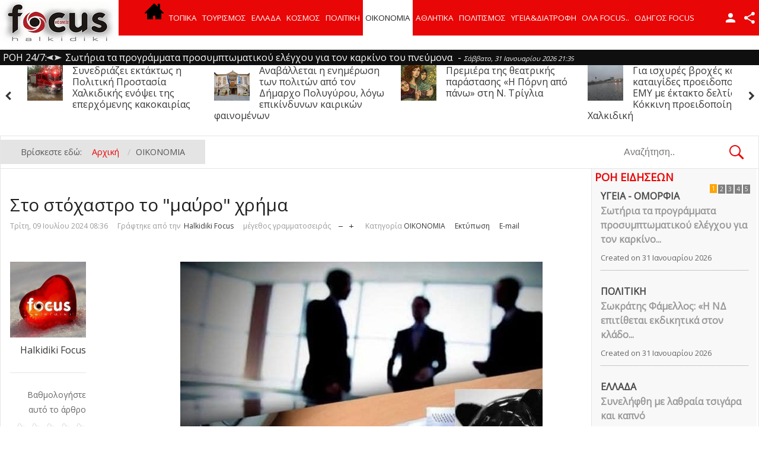

--- FILE ---
content_type: text/html; charset=utf-8
request_url: https://halkidikifocus.gr/focus/index.php?option=com_k2&view=item&id=84624:sto-stoxastro-to-mayro-xrima&Itemid=364
body_size: 27798
content:
<!DOCTYPE html>
<html prefix="og: http://ogp.me/ns#" lang="el-gr" >
<head>
		 
          <meta name="viewport" content="width=device-width, initial-scale=1, maximum-scale=2.0">
      
    <meta http-equiv="content-type" content="text/html; charset=utf-8" />
	<meta name="keywords" content="ειδήσεις χαλκιδική, νέα χαλκιδική, τουρισμός χαλκιδική, επαγγελματικός οδηγός χαλκιδική, διαφήμιση χαλκιδική" />
	<meta name="author" content="Halkidiki Focus" />
	<meta property="og:url" content="https://halkidikifocus.gr/focus/index.php?option=com_k2&amp;view=item&amp;id=84624:sto-stoxastro-to-mayro-xrima&amp;Itemid=364" />
	<meta property="og:type" content="article" />
	<meta property="og:title" content="Στο στόχαστρο το &amp;#34;μαύρο&amp;#34; χρήμα" />
	<meta property="og:description" content="Βαριά πρόστιμα και άλλες παρεμβάσεις Το οικονομικό επιτελείο της κυβέρνησης εντείνει τις ενέργειές του για περιορισμό της φοροδιαφυγής, απ’ όπου κι αν προέρχεται, ώστε να μπει φρένο στους επιτήδειους που ζημιώνουν το Δημόσιο αλλά και τους συνεπείς φορολογούμενους. Η παραοικονομία άλλωστε αποτελεί μι..." />
	<meta name="twitter:card" content="summary" />
	<meta name="twitter:site" content="@Halkidikifocus" />
	<meta name="twitter:title" content="Στο στόχαστρο το &amp;#34;μαύρο&amp;#34; χρήμα" />
	<meta name="twitter:description" content="Βαριά πρόστιμα και άλλες παρεμβάσεις Το οικονομικό επιτελείο της κυβέρνησης εντείνει τις ενέργειές του για περιορισμό της φοροδιαφυγής, απ’ όπου κι αν προέρχεται, ώστε να μπει φρένο στους επιτήδειους..." />
	<meta name="description" content="Βαριά πρόστιμα και άλλες παρεμβάσεις Το οικονομικό επιτελείο της κυβέρνησης εντείνει τις ενέργειές του για περιορισμό της φοροδιαφυγής, απ’ όπου κι αν..." />
	<meta name="generator" content="Joomla! - Open Source Content Management" />
	<title>Στο στόχαστρο το &quot;μαύρο&quot; χρήμα</title>
	<link href="/focus/index.php?option=com_k2&amp;view=item&amp;id=84624:sto-stoxastro-to-mayro-xrima&amp;Itemid=364" rel="canonical" />
	<link href="https://halkidikifocus.gr/focus/templates/gk_news/images/favicon.ico" rel="shortcut icon" type="image/vnd.microsoft.icon" />
	<link href="/focus/favicon.ico" rel="shortcut icon" type="image/vnd.microsoft.icon" />
	<link href="https://cdn.jsdelivr.net/npm/magnific-popup@1.1.0/dist/magnific-popup.min.css" rel="stylesheet" type="text/css" />
	<link href="https://cdn.jsdelivr.net/npm/simple-line-icons@2.4.1/css/simple-line-icons.css" rel="stylesheet" type="text/css" />
	<link href="/focus/templates/gk_news/css/k2.css?v=2.10.3" rel="stylesheet" type="text/css" />
	<link href="https://halkidikifocus.gr/focus//plugins/content/bt_socialshare/assets/bt_socialshare.css" rel="stylesheet" type="text/css" />
	<link href="/focus/plugins/system/jce/css/content.css?374e710b811b0936ec2543672172cdf6" rel="stylesheet" type="text/css" />
	<link href="https://halkidikifocus.gr/focus/templates/gk_news/css/k2.css" rel="stylesheet" type="text/css" />
	<link href="https://halkidikifocus.gr/focus/templates/gk_news/css/normalize.css" rel="stylesheet" type="text/css" />
	<link href="https://halkidikifocus.gr/focus/templates/gk_news/css/layout.css" rel="stylesheet" type="text/css" />
	<link href="https://halkidikifocus.gr/focus/templates/gk_news/css/joomla.css" rel="stylesheet" type="text/css" />
	<link href="https://halkidikifocus.gr/focus/templates/gk_news/css/system/system.css" rel="stylesheet" type="text/css" />
	<link href="https://halkidikifocus.gr/focus/templates/gk_news/css/template.css" rel="stylesheet" type="text/css" />
	<link href="https://halkidikifocus.gr/focus/templates/gk_news/css/menu/menu.css" rel="stylesheet" type="text/css" />
	<link href="https://halkidikifocus.gr/focus/templates/gk_news/css/gk.stuff.css" rel="stylesheet" type="text/css" />
	<link href="https://halkidikifocus.gr/focus/templates/gk_news/css/font-awesome.min.css" rel="stylesheet" type="text/css" />
	<link href="https://halkidikifocus.gr/focus/templates/gk_news/css/style1.css" rel="stylesheet" type="text/css" />
	<link href="https://halkidikifocus.gr/focus/templates/gk_news/css/typography/typography.style1.css" rel="stylesheet" type="text/css" />
	<link href="//fonts.googleapis.com/css?family=Open+Sans&subset=latin,greek-ext,greek" rel="stylesheet" type="text/css" />
	<link href="/focus/modules/mod_sp_news_highlighter/assets/css/style.css" rel="stylesheet" type="text/css" />
	<link href="https://www.halkidikifocus.gr/focus/modules/mod_bt_contentslider/tmpl/css/btcontentslider.css" rel="stylesheet" type="text/css" />
	<link href="/focus/media/system/css/modal.css?374e710b811b0936ec2543672172cdf6" rel="stylesheet" type="text/css" />
	<link href="https://halkidikifocus.gr/focus/modules/mod_news_pro_gk5/interface/css/style.css" rel="stylesheet" type="text/css" />
	<link href="https://halkidikifocus.gr/focus/modules/mod_news_pro_gk5/tmpl/portal_modes/new_news_slider/style.css" rel="stylesheet" type="text/css" />
	<link href="/focus/media/widgetkit/wk-styles-5d00a58e.css" rel="stylesheet" type="text/css" id="wk-styles-css" />
	<style type="text/css">

                        /* K2 - Magnific Popup Overrides */
                        .mfp-iframe-holder {padding:10px;}
                        .mfp-iframe-holder .mfp-content {max-width:100%;width:100%;height:100%;}
                        .mfp-iframe-scaler iframe {background:#fff;padding:10px;box-sizing:border-box;box-shadow:none;}
                    .gkcol { width: 220px; }@media only screen and (max-width: 1030px) {
#gkMobileMenu{
    float: left;
}

#gkUserArea{
    float: left;
    margin: 0px;
}
}body,
h1, h2, h3, h4, h5, h6,
.box .header small,
dl#tabs dt.tabs span h3, 
dl.tabs dt.tabs span h3,
.gkMenu > ul > li li,
.bigtitle h3.header,
.box.badge-new .header::after,
.box.badge-popular .header::after,
.box.badge-top .header::after { font-family: 'Open Sans', Arial, sans-serif; }
#gkLogo.text,
.gkMenu > ul > li,
#gkTopMenu,
#gkUserArea,
.box .header,
.itemAuthorContent h3,
.gkTabsNav,
th,
.nsphover .nspInfo2 { font-family: 'Open Sans', Arial, sans-serif; }
.blank { font-family: Verdana, Geneva, sans-serif; }
.blank { font-family: Arial, Helvetica, sans-serif; }
@media screen and (max-width: 772.5px) {
	    	#k2Container .itemsContainer { width: 100%!important; } 
	    	.cols-2 .column-1,
	    	.cols-2 .column-2,
	    	.cols-3 .column-1,
	    	.cols-3 .column-2,
	    	.cols-3 .column-3,
	    	.demo-typo-col2,
	    	.demo-typo-col3,
	    	.demo-typo-col4 {width: 100%; }
	    	}#gkPageContent { background-image: none!important; }#gkInset { width: 22%; }
#gkContent { background-position: 78% 0!important; }#gkMainbody > div { width: 100%; }
#gkContent { width: 100%; }
#gkContentWrap { width: 78%; }
.gkPage { max-width: 1920px; }
#menu522 > div,
#menu522 > div > .childcontent-inner { width: 220px; }
#sp-nh275 {width:100%px;color:#ffffff;background:#000000}.sp-nh-item{background:#000000}.sp-nh-buttons {width:150px}a.sp-nh-link {color:#ebebeb}a.sp-nh-link:hover {color:#B50000}.sp-nh-buttons,.sp-nh-item,.sp-nh-prev,.sp-nh-next {height:26px;line-height:26px}.sp-nh-prev,.sp-nh-next{background-image: url(/focus/modules/mod_sp_news_highlighter/assets/images/style3.png)}#btcontentslider262 .bt_handles_num{top: 0px !important;right: 5px !important}
		@media screen and (max-width: 480px){.bt-cs .bt-row{width:100%!important;}}#sp-nh747 {width:100%px;color:#ffffff;background:#0f0f0f}.sp-nh-item{background:#0f0f0f}.sp-nh-buttons {width:110px}a.sp-nh-link {color:#ffffff}a.sp-nh-link:hover {color:#B50000}.sp-nh-buttons,.sp-nh-item,.sp-nh-prev,.sp-nh-next {height:26px;line-height:26px}.sp-nh-prev,.sp-nh-next{background-image: url(/focus/modules/mod_sp_news_highlighter/assets/images/style3.png)}
			#nsp-746 .gkItem { width: 315px; }
			@media (max-width: 1240px) {#nsp-746 .gkItem { width: 250px; }}
			@media (max-width: 960px) {#nsp-746 .gkItem { width: 200px; }}
			@media (max-width: 600px) {#nsp-746 .gkItem { width: 150px; }}
		
	</style>
	<script type="application/json" class="joomla-script-options new">{"csrf.token":"20ff7c24ed987837abefac6cf5687a76","system.paths":{"root":"\/focus","base":"\/focus"}}</script>
	<script src="/focus/media/jui/js/jquery.min.js?374e710b811b0936ec2543672172cdf6" type="text/javascript"></script>
	<script src="/focus/media/jui/js/jquery-noconflict.js?374e710b811b0936ec2543672172cdf6" type="text/javascript"></script>
	<script src="/focus/media/jui/js/jquery-migrate.min.js?374e710b811b0936ec2543672172cdf6" type="text/javascript"></script>
	<script src="https://cdn.jsdelivr.net/npm/magnific-popup@1.1.0/dist/jquery.magnific-popup.min.js" type="text/javascript"></script>
	<script src="/focus/media/k2/assets/js/k2.frontend.js?v=2.10.3&b=20200429&sitepath=/focus/" type="text/javascript"></script>
	<script src="/focus/media/jui/js/bootstrap.min.js?374e710b811b0936ec2543672172cdf6" type="text/javascript"></script>
	<script src="/focus/media/system/js/mootools-core.js?374e710b811b0936ec2543672172cdf6" type="text/javascript"></script>
	<script src="/focus/media/system/js/core.js?374e710b811b0936ec2543672172cdf6" type="text/javascript"></script>
	<script src="/focus/media/system/js/mootools-more.js?374e710b811b0936ec2543672172cdf6" type="text/javascript"></script>
	<script src="https://halkidikifocus.gr/focus/templates/gk_news/js/gk.scripts.js" type="text/javascript"></script>
	<script src="https://halkidikifocus.gr/focus/templates/gk_news/js/gk.menu.js" type="text/javascript"></script>
	<script src="https://halkidikifocus.gr/focus/templates/gk_news/js/fitvids.jquery.js" type="text/javascript"></script>
	<script src="/focus/modules/mod_sp_news_highlighter/assets/js/sp_highlighter.js" type="text/javascript"></script>
	<script src="https://www.halkidikifocus.gr/focus/modules/mod_bt_contentslider/tmpl/js/hammer.js" type="text/javascript"></script>
	<script src="https://www.halkidikifocus.gr/focus/modules/mod_bt_contentslider/tmpl/js/slides.js" type="text/javascript"></script>
	<script src="https://www.halkidikifocus.gr/focus/modules/mod_bt_contentslider/tmpl/js/default.js" type="text/javascript"></script>
	<script src="https://www.halkidikifocus.gr/focus/modules/mod_bt_contentslider/tmpl/js/jquery.easing.1.3.js" type="text/javascript"></script>
	<script src="/focus/media/system/js/modal.js?374e710b811b0936ec2543672172cdf6" type="text/javascript"></script>
	<script src="https://halkidikifocus.gr/focus/modules/mod_news_pro_gk5/interface/scripts/engine.mootools.js" type="text/javascript"></script>
	<script src="https://halkidikifocus.gr/focus/modules/mod_news_pro_gk5/tmpl/portal_modes/new_news_slider/script.jquery.js" type="text/javascript"></script>
	<script src="/focus/media/widgetkit/uikit2-835e548c.js" type="text/javascript"></script>
	<script src="/focus/media/widgetkit/wk-scripts-82aabfeb.js" type="text/javascript"></script>
	<script type="application/x-k2-headers">
{"Last-Modified": "Tue, 09 Jul 2024 05:36:23 GMT", "ETag": "78f51ba0bd872feee20f26c04bcb93ef"}
	</script>
	<script type="application/ld+json">

                {
                    "@context": "https://schema.org",
                    "@type": "Article",
                    "mainEntityOfPage": {
                        "@type": "WebPage",
                        "@id": "https://halkidikifocus.gr/focus/index.php?option=com_k2&amp;view=item&amp;id=84624:sto-stoxastro-to-mayro-xrima&amp;Itemid=364"
                    },
                    "url": "https://halkidikifocus.gr/focus/index.php?option=com_k2&amp;view=item&amp;id=84624:sto-stoxastro-to-mayro-xrima&amp;Itemid=364",
                    "headline": "Στο στόχαστρο το &quot;μαύρο&quot; χρήμα",
                    "datePublished": "2024-07-09 05:36:23",
                    "dateModified": "2024-07-09 05:36:23",
                    "author": {
                        "@type": "Person",
                        "name": "Halkidiki Focus ",
                        "url": "https://halkidikifocus.gr/focus/index.php?option=com_k2&amp;view=itemlist&amp;task=user&amp;id=680:halkidikifocus&amp;Itemid=364"
                    },
                    "publisher": {
                        "@type": "Organization",
                        "name": "Halkidikifocus",
                        "url": "https://halkidikifocus.gr/focus/",
                        "logo": {
                            "@type": "ImageObject",
                            "name": "Halkidikifocus",
                            "width": "",
                            "height": "",
                            "url": "https://halkidikifocus.gr/focus/"
                        }
                    },
                    "articleSection": "https://halkidikifocus.gr/focus/index.php?option=com_k2&amp;view=itemlist&amp;task=category&amp;id=59:οικονομια&amp;Itemid=364",
                    "keywords": "ειδήσεις χαλκιδική, νέα χαλκιδική, τουρισμός χαλκιδική, επαγγελματικός οδηγός χαλκιδική, διαφήμιση χαλκιδική",
                    "description": "Βαριά πρόστιμα και άλλες παρεμβάσεις",
                    "articleBody": "Βαριά πρόστιμα και άλλες παρεμβάσεις Το οικονομικό επιτελείο της κυβέρνησης εντείνει τις ενέργειές του για περιορισμό της φοροδιαφυγής, απ’ όπου κι αν προέρχεται, ώστε να μπει φρένο στους επιτήδειους που ζημιώνουν το Δημόσιο αλλά και τους συνεπείς φορολογούμενους. Η παραοικονομία άλλωστε αποτελεί μια ανοιχτή πληγή για τα έσοδα του κρατικού προϋπολογισμού και κατ’ επέκταση για το δημόσιο συμφέρον, λόγος για τον οποίο και εντείνονται οι έλεγχοι της Ανεξάρτητης Αρχής Δημοσίων Εσόδων ώστε να περιοριστούν τα κρούσματα ξεπλύματος μαύρου χρήματος αλλά ταυτόχρονα και μεγάλης φοροδιαφυγής. Τα αποτελέσματα μάλιστα των εν λόγω ελέγχων είναι ορατά ήδη και μάλιστα αρκετές υποθέσεις φοροφυγάδων και μεγαλοοφειλετών έχουν παραπεμφθεί προς έλεγχο στην Αρχή Καταπολέμησης της Νομιμοποίησης Εσόδων από Εγκληματικές Δραστηριότητες, με τις μηνυτήριες αναφορές εναντίον όσων φέρονται να εμπλέκονται στις εν λόγω υποθέσεις να πέφτουν βροχή. Ειδικότερα, όπως προκύπτει από τα στοιχεία της ΑΑΔΕ, στο διάστημα Ιανουαρίου – Απριλίου 2024 ο φοροελεγκτικός μηχανισμός απέστειλε στην ανωτέρω Αρχή 312 υποθέσεις, εκ των οποίων οι 135 αφορούν βεβαιωμένη φοροδιαφυγή, που θα ελεγχθούν και για ξέπλυμα μαύρου χρήματος, ενώ οι υπόλοιπες 177 αφορούν χρέη προς το Δημόσιο τα οποία χρήζουν εμπεριστατωμένου ελέγχου. Επισημαίνεται ότι από το ανωτέρω σύνολο των 135 υποθέσεων των οποίων οι φορολογούμενοι και επιχειρήσεις κατηγορούνται για βεβαιωμένη φοροδιαφυγή που ξεπερνά τις 50.000 ευρώ, οι 44 προέκυψαν από ελέγχους του Ιανουαρίου, οι 43 τον Φεβρουάριο, οι 29 τον Μάρτιο και οι 19 τον Απρίλιο. Είναι μάλιστα αξιοσημείωτο ότι το συνολικό ύψος της φοροδιαφυγής που καταλογίστηκε στις συγκεκριμένες υποθέσεις φοροδιαφυγής που εντόπισαν οι φορολογικές αρχές ανήλθε σε 500,70 εκατ. ευρώ. Ταυτόχρονα, το ίδιο χρονικό διάστημα, Ιανουαρίου – Απριλίου, εστάλησαν στην Αρχή Καταπολέμησης της Νομιμοποίησης Εσόδων από Εγκληματικές Δραστηριότητες 177 υποθέσεις φορολογουμένων με βεβαιωμένα χρέη προς το Δημόσιο άνω των 50.000 ευρώ, η συνολική οφειλή των οποίων ανέρχεται σε 182,02 εκατ. ευρώ. Επίσης, στο διάστημα Ιανουαρίου – Απριλίου, στο πλαίσιο της ανταλλαγής «ύποπτων» υποθέσεων, η Αρχή Καταπολέμησης της Νομιμοποίησης Εσόδων από Εγκληματικές Δραστηριότητες απέστειλε στις ελεγκτικές υπηρεσίες της ΑΑΔΕ «ύποπτες» υποθέσεις προς έλεγχο συγκεκριμένων προσώπων, αφού σε κάθε περίπτωση τα πρόσωπα που κατηγορούνται ξέπλυμα μαύρου χρήματος ελέγχονται και για φοροδιαφυγή ή για οφειλές προς το Δημόσιο. Έτσι, η Αρχή για το Ξέπλυμα αποστέλλει στην εφορία όλες τις υποθέσεις που διερευνώνται για μαύρο χρήμα. Ειδικότερα, στο πρώτο τετράμηνο η Αρχή απέστειλε στην ΑΑΔΕ 54 βαριές υποθέσεις μαύρου χρήματος για να ερευνηθούν για φοροδιαφυγή και οι φορολογικές αρχές εξέδωσαν τις σχετικές εντολές ελέγχου, με τα βεβαιωθέντα ποσά να προσεγγίζουν τα 3,210 εκατ. ευρώ. Επισημαίνεται ότι στο πλαίσιο καταπολέμησης της διακίνησης του μαύρου χρήματος σημαντικές αλλαγές επήλθαν με τον νόμο 4816/2021, ο οποίος τροποποίησε διατάξεις του βασικού νόμου για το ξέπλυμα (4557/2018) και άλλαξε, μεταξύ άλλων, τον κατάλογο των παραβάσεων που εντάσσονται στα «βασικά αδικήματα». Έτσι, στα βασικά αδικήματα που ενεργοποιούν πλέον τη διαδικασία δίωξης για ξέπλυμα εντάσσονται η αποφυγή πληρωμής φόρων εισοδήματος, ΕΝΦΙΑ, ΦΠΑ πλοίων, ενώ εξαιρούνται οι εμπλεκόμενοι σε πλαστά και εικονικά τιμολόγια, όπως και η διασυνοριακή απάτη στον ΦΠΑ. Ταυτόχρονα, άλλαξε και η διαδικασία της δέσμευσης και απαγόρευσης εκποίησης περιουσιακών στοιχείων, ενώ δεν ισχύουν για τους κατηγορούμενους οι διατάξεις περί τραπεζικού, φορολογικού, τηλεπικοινωνιακού, χρηματιστηριακού και κάθε άλλου απορρήτου. Σε κάθε περίπτωση, για τους πλειστηριασμούς κατοικιών, αλλά και την εκδίκαση φορολογικών διαφορών, αρμόδια είναι τα δικαστήρια που είναι κοντά στην έδρα του οφειλέτη ή του φορολογούμενου. Αναλυτικότερα, με βάση την ισχύουσα νομοθεσία, έγκλημα φοροδιαφυγής διαπράττει όποιος με πρόθεση: α) προκειμένου να αποφύγει την πληρωμή φόρου εισοδήματος, ενιαίου φόρου ιδιοκτησίας ακινήτων (ΕΝΦΙΑ) ή ειδικού φόρου ακινήτων (ΕΦΑ), αποκρύπτει από τα όργανα της Φορολογικής Διοίκησης φορολογητέα εισοδήματα από οποιαδήποτε πηγή ή περιουσιακά στοιχεία, ιδίως παραλείποντας να υποβάλει δήλωση ή υποβάλλοντας ανακριβή δήλωση ή καταχωρίζοντας στα λογιστικά αρχεία εικονικές (ολικά ή μερικά) δαπάνες ή επικαλούμενος στη φορολογική δήλωση τέτοιες δαπάνες, ώστε να μην εμφανίζεται φορολογητέα ύλη ή να εμφανίζεται αυτή μειωμένη, β) προκειμένου να αποφύγει την πληρωμή του φόρου προστιθέμενης αξίας, του φόρου κύκλου εργασιών, του φόρου ασφαλίστρων και των παρακρατούμενων και επιρριπτόμενων φόρων, τελών ή εισφορών, δεν αποδίδει ή αποδίδει ανακριβώς ή συμψηφίζει ή εκπίπτει ανακριβώς αυτούς, καθώς και όποιος παραπλανά τη Φορολογική Διοίκηση με την παράσταση ψευδών γεγονότων ως αληθινών ή με την αθέμιτη παρασιώπηση ή απόκρυψη αληθινών γεγονότων και δεν αποδίδει ή αποδίδει ανακριβώς ή συμψηφίζει ή εκπίπτει ανακριβώς αυτούς ή λαμβάνει επιστροφή, καθώς και όποιος διακρατεί τέτοιους φόρους, τέλη ή εισφορές, γ) προκειμένου να αποφύγει την πληρωμή φόρου πλοίων δεν αποδίδει ή αποδίδει ανακριβώς στο Δημόσιο τον φόρο αυτόν. Όσον αφορά τον ρόλο της Αρχής Καταπολέμησης της Νομιμοποίησης Εσόδων από Εγκληματικές Δραστηριότητες, αυτή μπορεί με βάση το άρθρο 34 παρ.1 του ν.4557/2018 να διαβιβάζει και να ανταλλάσσει πληροφορίες εμπιστευτικής φύσης με τις αρμόδιες εισαγγελικές ή άλλες αρχές με ερευνητικές ή ελεγκτικές αρμοδιότητες, καθώς και με τις εποπτικές αρχές του άρθρου 6 του ν.4557/2018, εφόσον οι πληροφορίες αυτές κρίνονται αναγκαίες για το έργο τους και για την εκπλήρωση των νόμιμων καθηκόντων τους. Στο πλαίσιο αυτό, η Αρχή διαβιβάζει πληροφορίες στις υπηρεσίες της ΑΑΔΕ για πρόσωπα για τα οποία υπάρχουν υπόνοιες διάπραξης αδικημάτων που άπτονται των αρμοδιοτήτων τους, προκειμένου να εξεταστεί, να ελεγχθεί και να αποδειχθεί ή όχι η διάπραξή τους. Κάθε Έγγραφο Παροχής Πληροφοριών/Υπόθεση της Αρχής ενδέχεται να περιλαμβάνει πληροφορίες για περισσότερα του ενός εμπλεκόμενα πρόσωπα, εφόσον αυτά σχετίζονται με την ίδια υπόθεση. με πληροφορίες από naftemporiki.grhalkidikifocus social Twitter"
                }
                
	</script>
	<script type="text/javascript">

 $GKMenu = { height:true, width:true, duration: 250 };
$GK_TMPL_URL = "https://halkidikifocus.gr/focus/templates/gk_news";

$GK_URL = "https://halkidikifocus.gr/focus/";

		jQuery(function($) {
			SqueezeBox.initialize({});
			initSqueezeBox();
			$(document).on('subform-row-add', initSqueezeBox);

			function initSqueezeBox(event, container)
			{
				SqueezeBox.assign($(container || document).find('a.modal').get(), {
					parse: 'rel'
				});
			}
		});

		window.jModalClose = function () {
			SqueezeBox.close();
		};

		// Add extra modal close functionality for tinyMCE-based editors
		document.onreadystatechange = function () {
			if (document.readyState == 'interactive' && typeof tinyMCE != 'undefined' && tinyMCE)
			{
				if (typeof window.jModalClose_no_tinyMCE === 'undefined')
				{
					window.jModalClose_no_tinyMCE = typeof(jModalClose) == 'function'  ?  jModalClose  :  false;

					jModalClose = function () {
						if (window.jModalClose_no_tinyMCE) window.jModalClose_no_tinyMCE.apply(this, arguments);
						tinyMCE.activeEditor.windowManager.close();
					};
				}

				if (typeof window.SqueezeBoxClose_no_tinyMCE === 'undefined')
				{
					if (typeof(SqueezeBox) == 'undefined')  SqueezeBox = {};
					window.SqueezeBoxClose_no_tinyMCE = typeof(SqueezeBox.close) == 'function'  ?  SqueezeBox.close  :  false;

					SqueezeBox.close = function () {
						if (window.SqueezeBoxClose_no_tinyMCE)  window.SqueezeBoxClose_no_tinyMCE.apply(this, arguments);
						tinyMCE.activeEditor.windowManager.close();
					};
				}
			}
		};
		jQuery(function($){ initTooltips(); $("body").on("subform-row-add", initTooltips); function initTooltips (event, container) { container = container || document;$(container).find(".hasTooltip").tooltip({"html": true,"container": "body"});} });
	</script>
	<meta property="og:type" content="website" />
	<meta property="og:title" content="Στο στόχαστρο το &quot;μαύρο&quot; χρήμα" />
	<meta property="og:url" content="https://halkidikifocus.gr/focus/index.php?option=com_k2&amp;view=item&amp;id=84624:sto-stoxastro-to-mayro-xrima&amp;Itemid=364" />
	<meta property="og:description" content="
Βαριά πρόστιμα και άλλες παρεμβάσεις
" />
	<meta property="og:image" content="https://halkidikifocus.gr/focus/images/oikonomia7/black_money.jpg" />
	<meta property="fb:app_id" content="537893486254913" />
	<link rel="apple-touch-icon" href="https://halkidikifocus.gr/focus/templates/gk_news/images/touch-device.png">
	<link rel="apple-touch-icon-precomposed" href="https://halkidikifocus.gr/focus/templates/gk_news/images/touch-device.png">

    <link rel="stylesheet" href="https://halkidikifocus.gr/focus/templates/gk_news/css/small.desktop.css" media="(max-width: 1920px)" />
<link rel="stylesheet" href="https://halkidikifocus.gr/focus/templates/gk_news/css/tablet.css" media="(max-width: 1030px)" />
<link rel="stylesheet" href="https://halkidikifocus.gr/focus/templates/gk_news/css/small.tablet.css" media="(max-width: 800px)" />
<link rel="stylesheet" href="https://halkidikifocus.gr/focus/templates/gk_news/css/mobile.css" media="(max-width: 580px)" />
<link rel="stylesheet" href="https://halkidikifocus.gr/focus/templates/gk_news/css/override.css" />

<!--[if IE 9]>
<link rel="stylesheet" href="https://halkidikifocus.gr/focus/templates/gk_news/css/ie/ie9.css" type="text/css" />
<![endif]-->

<!--[if IE 8]>
<link rel="stylesheet" href="https://halkidikifocus.gr/focus/templates/gk_news/css/ie/ie8.css" type="text/css" />
<![endif]-->

<!--[if lte IE 7]>
<link rel="stylesheet" href="https://halkidikifocus.gr/focus/templates/gk_news/css/ie/ie7.css" type="text/css" />
<![endif]-->

<!--[if (gte IE 6)&(lte IE 8)]>
<script type="text/javascript" src="https://halkidikifocus.gr/focus/templates/gk_news/js/respond.js"></script>
<script type="text/javascript" src="https://halkidikifocus.gr/focus/templates/gk_news/js/selectivizr.js"></script>
<script type="text/javascript" src="http://html5shim.googlecode.com/svn/trunk/html5.js"></script>
<![endif]-->

	 	
	
	
	
	
	
	
	
	<!-- Global site tag (gtag.js) - Google Analytics -->
<script async src="https://www.googletagmanager.com/gtag/js?id=UA-61031834-1"></script>
<script>
  window.dataLayer = window.dataLayer || [];
  function gtag(){dataLayer.push(arguments);}
  gtag('js', new Date());

  gtag('config', 'UA-61031834-1');
</script>

<link rel="manifest" href="/manifest.json" />
<script src="https://cdn.onesignal.com/sdks/OneSignalSDK.js" async=""></script>
<script>
  var OneSignal = window.OneSignal || [];
  OneSignal.push(function() {
    OneSignal.init({
      appId: "c8e510ac-eca4-4541-a926-e0e14189479b",
    });
  });
</script>	
	
	
	
</head>
<body data-tablet-width="1030" data-mobile-width="580" data-smoothscroll="1">
	<script type="text/javascript">var _gaq = _gaq || []; _gaq.push(['_setAccount', 'UA-33422814-1']); _gaq.push(['_trackPageview']);(function() { var ga = document.createElement('script'); ga.type = 'text/javascript'; ga.async = true;ga.src = ('https:' == document.location.protocol ? 'https://ssl' : 'http://www') + '.google-analytics.com/ga.js';var s = document.getElementsByTagName('script')[0]; s.parentNode.insertBefore(ga, s); })();</script>		
	
        
    <section id="gkPageTop" >
    	<div class="gkPage">                    	
		    
          <a href="https://halkidikifocus.gr/focus/" id="gkLogo">
        <img src="https://halkidikifocus.gr/focus/images/new_update_2017/logo3.png" alt="Halkidikifocus" />
     </a>
     		    
		    		    <div id="gkMobileMenu">
		    	<i></i>
		    </div>
		    		    
		    		    <div id="gkUserArea">
		    			    	<a href="/focus/index.php?option=com_users&amp;view=login&amp;Itemid=578" id="gkLogin">Login</a>
		    			    	
		    			    	<div id="gkSocialMenu">
		    		<div id="gkSocialMenuSubmenu">
		    			<ul class="nav menu mod-list">
<li class="item-579"><a href="https://www.facebook.com/Halkidikifocus-537893486254913/?fref=ts" onclick="window.open(this.href,'targetWindow','toolbar=no,location=no,status=no,menubar=no,scrollbars=yes,resizable=yes,');return false;" ><i class="fa fa-facebook-square"></i> Facebook</a></li><li class="item-580"><a href="https://www.youtube.com/channel/UCxKOFrytNlt7UTgk58XaD-w" onclick="window.open(this.href,'targetWindow','toolbar=no,location=no,status=no,menubar=no,scrollbars=yes,resizable=yes,');return false;" ><i class="fa fa-youtube-square"></i> YouTube</a></li><li class="item-583"><a href="https://www.instagram.com/halkidikifocus.gr/" onclick="window.open(this.href,'targetWindow','toolbar=no,location=no,status=no,menubar=no,scrollbars=yes,resizable=yes,');return false;" ><i class="fa fa-intsragam-square"></i> Instragam </a></li><li class="item-584"><a href="https://twitter.com/HalkidikifocusG?s=07" onclick="window.open(this.href,'targetWindow','toolbar=no,location=no,status=no,menubar=no,scrollbars=yes,resizable=yes,');return false;" ><i class="fa fa-twitter-square"></i> twitter</a></li></ul>

		    		</div>
		    	</div>
		    			    </div>
		    		    
		    		    <div class="gkMainMenu">
		    	<nav id="gkExtraMenu" class="gkMenu">
<ul class="gkmenu level0"><li  class="first"><a href="https://halkidikifocus.gr/focus/"  class=" first" id="menu578" title="ειδησεις χαλκιδική" ><img src="/focus/images/new_update_2017/home.png" alt="" /></a></li><li ><a href="/focus/index.php?option=com_k2&amp;view=itemlist&amp;layout=category&amp;task=category&amp;id=15&amp;Itemid=430"  id="menu430"  >ΤΟΠΙΚΑ</a></li><li ><a href="/focus/index.php?option=com_k2&amp;view=itemlist&amp;layout=category&amp;task=category&amp;id=99&amp;Itemid=555"  id="menu555"  >ΤΟΥΡΙΣΜΟΣ</a></li><li ><a href="/focus/index.php?option=com_k2&amp;view=itemlist&amp;layout=category&amp;task=category&amp;id=17&amp;Itemid=407"  id="menu407"  >ΕΛΛΑΔΑ</a></li><li ><a href="/focus/index.php?option=com_k2&amp;view=itemlist&amp;layout=category&amp;task=category&amp;id=18&amp;Itemid=363"  id="menu363"  >ΚΟΣΜΟΣ</a></li><li ><a href="/focus/index.php?option=com_k2&amp;view=itemlist&amp;layout=category&amp;task=category&amp;id=16&amp;Itemid=365"  id="menu365"  >ΠΟΛΙΤΙΚΗ</a></li><li  class="active"><a href="/focus/index.php?option=com_k2&amp;view=itemlist&amp;layout=category&amp;task=category&amp;id=59&amp;Itemid=364"  class=" active" id="menu364"  >ΟΙΚΟΝΟΜΙΑ</a></li><li ><a href="/focus/index.php?option=com_k2&amp;view=itemlist&amp;layout=category&amp;task=category&amp;id=10&amp;Itemid=368"  id="menu368"  >ΑΘΛΗΤΙΚΑ</a></li><li ><a href="/focus/index.php?option=com_k2&amp;view=itemlist&amp;layout=category&amp;task=category&amp;id=19&amp;Itemid=366"  id="menu366"  >ΠΟΛΙΤΙΣΜΟΣ</a></li><li ><a href="/focus/index.php?option=com_k2&amp;view=itemlist&amp;layout=category&amp;task=category&amp;id=60&amp;Itemid=495"  id="menu495"  >ΥΓΕΙΑ&amp;ΔΙΑΤΡΟΦΗ</a></li><li  class="haschild"><a  class=" haschild" id="menu522"  >ΟΛΑ FOCUS..</a><div class="childcontent">
<div class="childcontent-inner">
<div class="gkcol gkcol1  first"><ul class="gkmenu level1"><li  class="first"><a href="/focus/index.php?option=com_k2&amp;view=itemlist&amp;layout=category&amp;task=category&amp;id=100&amp;Itemid=559"  class=" first" id="menu559"  >FOCUS ΠΡΟΤΕΙΝΕΙ</a></li><li ><a href="/focus/index.php?option=com_k2&amp;view=itemlist&amp;layout=category&amp;task=category&amp;id=58&amp;Itemid=556"  id="menu556"  >ΠΑΡΑΠΟΛΙΤΙΚΑ </a></li><li ><a href="/focus/index.php?option=com_k2&amp;view=itemlist&amp;layout=category&amp;task=category&amp;id=52&amp;Itemid=477"  id="menu477"  >AUTO-MOTO</a></li><li ><a href="/focus/index.php?option=com_k2&amp;view=itemlist&amp;layout=category&amp;task=category&amp;id=65&amp;Itemid=461"  id="menu461"  >ΚΛΙΚ ΣΤΗΝ ΜΟΔΑ</a></li><li ><a href="/focus/index.php?option=com_k2&amp;view=itemlist&amp;layout=category&amp;task=category&amp;id=20&amp;Itemid=367"  id="menu367"  >LIFESTYLE - ΔΙΑΣΚΕΔΑΣΗ</a></li><li ><a href="/focus/index.php?option=com_k2&amp;view=itemlist&amp;layout=category&amp;task=category&amp;id=55&amp;Itemid=459"  id="menu459"  >ΓΕΥΣΗ ΓΝΩΣΗ</a></li><li ><a href="/focus/index.php?option=com_k2&amp;view=itemlist&amp;layout=category&amp;task=category&amp;id=53&amp;Itemid=523"  id="menu523"  >ΘΕΣΕΙΣ ΚΑΙ ΑΠΟΨΕΙΣ</a></li><li ><a href="/focus/index.php?option=com_k2&amp;view=itemlist&amp;layout=category&amp;task=category&amp;id=89&amp;Itemid=494"  id="menu494"  >ΕΝΑΛΛΑΚΤΙΚΑ</a></li><li ><a href="/focus/index.php?option=com_k2&amp;view=itemlist&amp;layout=category&amp;task=category&amp;id=22&amp;Itemid=515"  id="menu515"  >ΕΚΠΑΙΔΕΥΣΗ</a></li><li ><a href="/focus/index.php?option=com_k2&amp;view=itemlist&amp;layout=category&amp;task=category&amp;id=23&amp;Itemid=516"  id="menu516"  >ΕΠΙΣΤΗΜΗ</a></li><li ><a href="/focus/index.php?option=com_k2&amp;view=itemlist&amp;layout=category&amp;task=category&amp;id=46&amp;Itemid=432"  id="menu432"  >TECHNOLOGY</a></li><li ><a href="/focus/index.php?option=com_k2&amp;view=itemlist&amp;layout=category&amp;task=category&amp;id=102&amp;Itemid=588"  id="menu588"  >HALKIDIKI VIEW</a></li><li  class="last"><a href="/focus/index.php?option=com_youtubegallery&amp;view=youtubegallery&amp;Itemid=553"  class=" last" id="menu553"  >VIDEO GALLERY</a></li></ul></div>
</div>
</div></li><li  class="last"><a href="https://halkidikifocus.gr/focus/odigos/"  class=" last" id="menu619"  >ΟΔΗΓΟΣ FOCUS</a></li></ul>
</nav>   
	    	</div>
	    	    	</div>
    </section>
    
	<!-- vl position-->
	    
    	
	
	
	
	
	
	
        <section id="gkBannerTop">
    	<div class="gkPage">
    		<script type="text/javascript">
	window.addEvent('domready',function(){
		var highlighter_sp1_id747 = new sp_highlighter($('sp-nh-items747'), {
			size: {width: -10, height: 26},
			fxOptions: {duration:  1000, transition: Fx.Transitions.Sine.easeOut},
			transition: 'slide-horizontal'		});

					highlighter_sp1_id747.addPlayerControls('previous', [$('sp-nh-prev747')]);
			highlighter_sp1_id747.addPlayerControls('next', [$('sp-nh-next747')]);
			

					highlighter_sp1_id747.play(8000);
				
	});
</script>
<div id="sp-nh747" class="sp_news_higlighter">
	<div class="sp-nh-buttons" style="width:110px">
		<span class="sp-nh-text">ΡΟΗ 24/7: </span>
					<div id="sp-nh-prev747" class="sp-nh-prev"></div>
			<div id="sp-nh-next747" class="sp-nh-next"></div>
			</div>	
	<div id="sp-nh-items747" class="sp-nh-item">
					<div class="sp-nh-item">
				<a class="sp-nh-link" href="/focus/index.php?option=com_k2&amp;view=item&amp;id=96943:sotiria-ta-programmata-prosymptomatikoy-elegxou-gia-ton-karkino-tou-pneymona&amp;Itemid=495"><span class="sp-nh-title">Σωτήρια τα προγράμματα προσυμπτωματικού ελέγχου για τον καρκίνο του πνεύμονα</span> - <span class="sp-nh-date">Σάββατο, 31 Ιανουαρίου 2026 21:39</span></a>	
			</div>
					<div class="sp-nh-item">
				<a class="sp-nh-link" href="/focus/index.php?option=com_k2&amp;view=item&amp;id=96942:sokratis-famellos-i-nd-epitithetai-ekdikitika-ston-klado-ton-taksi-gia-na-eksypiretisei-idiotika-symferonta-megalon-etaireion&amp;Itemid=365"><span class="sp-nh-title">Σωκράτης Φάμελλος: «Η ΝΔ επιτίθεται εκδικητικά στον κλάδο των ταξί για να εξυπηρετήσει ιδιωτικά συμφέροντα μεγάλων εταιρειών»</span> - <span class="sp-nh-date">Σάββατο, 31 Ιανουαρίου 2026 21:04</span></a>	
			</div>
					<div class="sp-nh-item">
				<a class="sp-nh-link" href="/focus/index.php?option=com_k2&amp;view=item&amp;id=96941:synelifthi-me-lathraia-tsigara-kai-kapno&amp;Itemid=407"><span class="sp-nh-title">Συνελήφθη με λαθραία τσιγάρα και καπνό</span> - <span class="sp-nh-date">Σάββατο, 31 Ιανουαρίου 2026 20:20</span></a>	
			</div>
					<div class="sp-nh-item">
				<a class="sp-nh-link" href="/focus/index.php?option=com_k2&amp;view=item&amp;id=96940:kokkinos-synagermos-gia-tin-kakokairia-tis-kyriakis-se-katastasi-kinitopoiisis-perioxes-tis-kentrikis-makedonias&amp;Itemid=407"><span class="sp-nh-title">Κόκκινος συναγερμός για την κακοκαιρία της Κυριακής – Σε κατάσταση κινητοποίησης περιοχές της Κεντρικής Μακεδονίας</span> - <span class="sp-nh-date">Σάββατο, 31 Ιανουαρίου 2026 19:53</span></a>	
			</div>
					<div class="sp-nh-item">
				<a class="sp-nh-link" href="/focus/index.php?option=com_k2&amp;view=item&amp;id=96939:oi-pliromes-apo-e-efka-dypa-gia-tin-evdomada-2-eos-6-fevrouariou&amp;Itemid=364"><span class="sp-nh-title">Οι πληρωμές από e-ΕΦΚΑ, ΔΥΠΑ για την εβδομάδα 2 έως 6 Φεβρουαρίου</span> - <span class="sp-nh-date">Σάββατο, 31 Ιανουαρίου 2026 19:26</span></a>	
			</div>
					<div class="sp-nh-item">
				<a class="sp-nh-link" href="/focus/index.php?option=com_k2&amp;view=item&amp;id=96938:pano-apo-2-000-elegxoi-kai-14-syllipseis-se-ena-24oro-stin-kentriki-makedonia&amp;Itemid=407"><span class="sp-nh-title">Πάνω από 2.000 αστυνομικοί έλεγχοι και 14 συλλήψεις σε ένα 24ωρο στην Κεντρική Μακεδονία</span> - <span class="sp-nh-date">Σάββατο, 31 Ιανουαρίου 2026 16:57</span></a>	
			</div>
					<div class="sp-nh-item">
				<a class="sp-nh-link" href="/focus/index.php?option=com_k2&amp;view=item&amp;id=96937:synedriazei-ektaktos-i-politiki-prostasia-xalkidikis-enopsei-tis-eperxomenis-kakokairias&amp;Itemid=430"><span class="sp-nh-title">Συνεδριάζει εκτάκτως η Πολιτική Προστασία Χαλκιδικής ενόψει της επερχόμενης κακοκαιρίας</span> - <span class="sp-nh-date">Σάββατο, 31 Ιανουαρίου 2026 13:41</span></a>	
			</div>
					<div class="sp-nh-item">
				<a class="sp-nh-link" href="/focus/index.php?option=com_k2&amp;view=item&amp;id=96936:anavalletai-i-ekdilosi-enimerosis-ton-politon-apo-ton-dimarxo-polygyrou-logo-epikindynon-kairikon-fainomenon&amp;Itemid=430"><span class="sp-nh-title">Αναβάλλεται η ενημέρωση των πολιτών από τον Δήμαρχο Πολυγύρου, λόγω επικίνδυνων καιρικών φαινομένων</span> - <span class="sp-nh-date">Σάββατο, 31 Ιανουαρίου 2026 13:18</span></a>	
			</div>
					<div class="sp-nh-item">
				<a class="sp-nh-link" href="/focus/index.php?option=com_k2&amp;view=item&amp;id=96935:theatriki-parastasi-sti-nea-triglia-me-to-ergo-i-porni-apo-pano&amp;Itemid=366"><span class="sp-nh-title">Πρεμιέρα της θεατρικής παράστασης «Η Πόρνη από πάνω» στη Ν. Τρίγλια</span> - <span class="sp-nh-date">Σάββατο, 31 Ιανουαρίου 2026 12:56</span></a>	
			</div>
					<div class="sp-nh-item">
				<a class="sp-nh-link" href="/focus/index.php?option=com_k2&amp;view=item&amp;id=96934:gia-isxyres-vroxes-kai-kataigides-proeidopoiei-i-emy-me-ektakto-deltio-kokkini-proeidopoiisi-gia-xalkidiki&amp;Itemid=430"><span class="sp-nh-title">Για ισχυρές βροχές και καταιγίδες προειδοποιεί η ΕΜΥ με έκτακτο δελτίο - Κόκκινη προειδοποίηση για Χαλκιδική</span> - <span class="sp-nh-date">Σάββατο, 31 Ιανουαρίου 2026 12:42</span></a>	
			</div>
					<div class="sp-nh-item">
				<a class="sp-nh-link" href="/focus/index.php?option=com_k2&amp;view=item&amp;id=96933:kopi-vasilopitas-apo-tin-politistiki-etairia-arnaias&amp;Itemid=430"><span class="sp-nh-title">Κοπή βασιλόπιτας από την Πολιτιστική Εταιρία Αρναίας</span> - <span class="sp-nh-date">Σάββατο, 31 Ιανουαρίου 2026 10:02</span></a>	
			</div>
					<div class="sp-nh-item">
				<a class="sp-nh-link" href="/focus/index.php?option=com_k2&amp;view=item&amp;id=96932:etrexan-me-160-xlm-se-perifereiaki-kai-moudanion-foto&amp;Itemid=407"><span class="sp-nh-title">Έτρεχαν με 160 χλμ. σε Περιφερειακή και Μουδανιών (φωτο)</span> - <span class="sp-nh-date">Σάββατο, 31 Ιανουαρίου 2026 09:20</span></a>	
			</div>
					<div class="sp-nh-item">
				<a class="sp-nh-link" href="/focus/index.php?option=com_k2&amp;view=item&amp;id=96930:prositi-stegi-mesa-apo-dyo-protovoulies&amp;Itemid=364"><span class="sp-nh-title">Προσιτή στέγη μέσα από δύο πρωτοβουλίες</span> - <span class="sp-nh-date">Σάββατο, 31 Ιανουαρίου 2026 08:53</span></a>	
			</div>
					<div class="sp-nh-item">
				<a class="sp-nh-link" href="/focus/index.php?option=com_k2&amp;view=item&amp;id=96929:efimerides-protoselida-episkopisi-typos-savvato&amp;Itemid=407"><span class="sp-nh-title">Πρωτοσέλιδα εφημερίδων</span> - <span class="sp-nh-date">Σάββατο, 31 Ιανουαρίου 2026 08:26</span></a>	
			</div>
					<div class="sp-nh-item">
				<a class="sp-nh-link" href="/focus/index.php?option=com_k2&amp;view=item&amp;id=96928:prognosi-kairos-savvato&amp;Itemid=407"><span class="sp-nh-title">Ο καιρός σήμερα</span> - <span class="sp-nh-date">Σάββατο, 31 Ιανουαρίου 2026 08:11</span></a>	
			</div>
					<div class="sp-nh-item">
				<a class="sp-nh-link" href="/focus/index.php?option=com_k2&amp;view=item&amp;id=96927:grigoris-kai-sakis-arnaoytoglou-apoxairetisan-tin-agapimeni-tous-mitera&amp;Itemid=430"><span class="sp-nh-title">Γρηγόρης και Σάκης Αρναούτογλου αποχαιρέτισαν την αγαπημένη τους μητέρα</span> - <span class="sp-nh-date">Παρασκευή, 30 Ιανουαρίου 2026 22:15</span></a>	
			</div>
					<div class="sp-nh-item">
				<a class="sp-nh-link" href="/focus/index.php?option=com_k2&amp;view=item&amp;id=96926:giorti-grammaton-kai-kopi-vasilopitas-apo-to-somateio-panagia-soumela-dimou-thermis&amp;Itemid=366"><span class="sp-nh-title">Γιορτή Γραμμάτων και κοπή βασιλόπιτας από το Σωματείο «Παναγία Σουμελά Δήμου Θέρμης»</span> - <span class="sp-nh-date">Παρασκευή, 30 Ιανουαρίου 2026 21:21</span></a>	
			</div>
					<div class="sp-nh-item">
				<a class="sp-nh-link" href="/focus/index.php?option=com_k2&amp;view=item&amp;id=96925:institoyto-tsipra-systasi-omadas-epeksergasias-keimenou-theseon-gia-ti-sygklisi-tis-sosialdimokratias-tis-rizospastikis-aristeras-kai-tis-politikis-oikologias&amp;Itemid=365"><span class="sp-nh-title">Ινστιτούτο Τσίπρα: Σύσταση Ομάδας Επεξεργασίας Κειμένου Θέσεων για τη Σύγκλιση της Σοσιαλδημοκρατίας, της Ριζοσπαστικής Αριστεράς και της Πολιτικής Οικολογίας</span> - <span class="sp-nh-date">Παρασκευή, 30 Ιανουαρίου 2026 20:42</span></a>	
			</div>
					<div class="sp-nh-item">
				<a class="sp-nh-link" href="/focus/index.php?option=com_k2&amp;view=item&amp;id=96924:3i-pagkosmia-imera-perioxikis-anaisthisias-me-taftoxrones-epistimonikes-ekdiloseis-se-treis-poleis-tis-elladas&amp;Itemid=495"><span class="sp-nh-title">3η Παγκόσμια Ημέρα Περιοχικής Αναισθησίας με ταυτόχρονες επιστημονικές εκδηλώσεις σε τρεις πόλεις της Ελλάδας</span> - <span class="sp-nh-date">Παρασκευή, 30 Ιανουαρίου 2026 20:16</span></a>	
			</div>
					<div class="sp-nh-item">
				<a class="sp-nh-link" href="/focus/index.php?option=com_k2&amp;view=item&amp;id=96923:otan-i-gnosi-taksideyei-neoi-apo-slovakia-kai-ellada-dimiourgoyn-lyseis-pou-allazoun-tin-koinotita&amp;Itemid=407"><span class="sp-nh-title">Όταν η γνώση ταξιδεύει: Νέοι από Σλοβακία και Ελλάδα δημιουργούν λύσεις που αλλάζουν την κοινότητα</span> - <span class="sp-nh-date">Παρασκευή, 30 Ιανουαρίου 2026 19:43</span></a>	
			</div>
					<div class="sp-nh-item">
				<a class="sp-nh-link" href="/focus/index.php?option=com_k2&amp;view=item&amp;id=96922:ekdilosi-me-thema-goneis-kai-paidia-to-savvato-sto-stano-xalkidikis&amp;Itemid=430"><span class="sp-nh-title">Εκδήλωση με θέμα  Γονείς και παιδιά  το Σάββατο στο Στανό Χαλκιδικής</span> - <span class="sp-nh-date">Παρασκευή, 30 Ιανουαρίου 2026 19:32</span></a>	
			</div>
					<div class="sp-nh-item">
				<a class="sp-nh-link" href="/focus/index.php?option=com_k2&amp;view=item&amp;id=96921:parousia-tou-oikoumenikoy-patriarxi-k-k-vartholomaiou-i-onomatodosia-tou-parkou-imvrou-kai-tenedou&amp;Itemid=407"><span class="sp-nh-title">Θεσσαλονίκη: Παρουσία του Οικουμενικού Πατριάρχη η ονοματοδοσία του πάρκου «Ίμβρου και Τενέδου»</span> - <span class="sp-nh-date">Παρασκευή, 30 Ιανουαρίου 2026 19:13</span></a>	
			</div>
					<div class="sp-nh-item">
				<a class="sp-nh-link" href="/focus/index.php?option=com_k2&amp;view=item&amp;id=96920:se-ekseliksi-ta-erga-ydrefsis-sto-dimo-sithonias&amp;Itemid=430"><span class="sp-nh-title">Σε εξέλιξη τα έργα ύδρευσης στη Συκιά από το Δήμο Σιθωνίας</span> - <span class="sp-nh-date">Παρασκευή, 30 Ιανουαρίου 2026 18:21</span></a>	
			</div>
					<div class="sp-nh-item">
				<a class="sp-nh-link" href="/focus/index.php?option=com_k2&amp;view=item&amp;id=96919:pire-eksitirio-o-28xronos-opados-tou-paok-pou-nosilevotan-sto-nosokomeio-papageorgiou&amp;Itemid=407"><span class="sp-nh-title">Πήρε εξιτήριο ο 28χρονος οπαδός του ΠΑΟΚ που νοσηλευόταν στο Νοσοκομείο Παπαγεωργίου</span> - <span class="sp-nh-date">Παρασκευή, 30 Ιανουαρίου 2026 17:24</span></a>	
			</div>
					<div class="sp-nh-item">
				<a class="sp-nh-link" href="/focus/index.php?option=com_k2&amp;view=item&amp;id=96918:programmatismeni-diakopi-ydrodotisis-sti-n-kallikrateia-tin-triti-kleistes-oi-ekpaideftikes-domes&amp;Itemid=430"><span class="sp-nh-title">Προγραμματισμένη διακοπή υδροδότησης στη Ν. Καλλικράτεια την Τρίτη - Κλειστές οι εκπαιδευτικές δομές</span> - <span class="sp-nh-date">Παρασκευή, 30 Ιανουαρίου 2026 15:56</span></a>	
			</div>
					<div class="sp-nh-item">
				<a class="sp-nh-link" href="/focus/index.php?option=com_k2&amp;view=item&amp;id=96917:me-geniki-prokseno-tis-roumanias-sti-thessaloniki-korina-kretsou-synantithike-i-athina-aidona&amp;Itemid=365"><span class="sp-nh-title">Με Γενική Πρόξενο της Ρουμανίας στη Θεσσαλονίκη Κορίνα Κρέτσου συναντήθηκε η Αθηνά Αηδονά</span> - <span class="sp-nh-date">Παρασκευή, 30 Ιανουαρίου 2026 15:13</span></a>	
			</div>
					<div class="sp-nh-item">
				<a class="sp-nh-link" href="/focus/index.php?option=com_k2&amp;view=item&amp;id=96916:akyronontai-oles-oi-kommatikes-ekdiloseis-dimotiki-topiki-organosi-nd-aristoteli&amp;Itemid=430"><span class="sp-nh-title">Ακυρώνονται όλες οι κομματικές εκδηλώσεις της Δημοτικής Τοπικής Οργάνωσης ΝΔ Αριστοτέλη</span> - <span class="sp-nh-date">Παρασκευή, 30 Ιανουαρίου 2026 14:39</span></a>	
			</div>
					<div class="sp-nh-item">
				<a class="sp-nh-link" href="/focus/index.php?option=com_k2&amp;view=item&amp;id=96915:touristiki-proseggisi-tis-ispanikis-kai-irlandikis-agoras-apo-tin-pkm&amp;Itemid=555"><span class="sp-nh-title">Τουριστική προσέγγιση της ισπανικής και ιρλανδικής αγοράς από την ΠΚΜ</span> - <span class="sp-nh-date">Παρασκευή, 30 Ιανουαρίου 2026 13:44</span></a>	
			</div>
					<div class="sp-nh-item">
				<a class="sp-nh-link" href="/focus/index.php?option=com_k2&amp;view=item&amp;id=96914:g-giorgos-i-eorti-ton-trion-ierarxon-apotelei-diaxroniko-simeio-anaforas-gia-tin-paideia&amp;Itemid=430"><span class="sp-nh-title">Γ. Γιώργος: «Η εορτή των Τριών Ιεραρχών αποτελεί διαχρονικό σημείο αναφοράς για την Παιδεία»</span> - <span class="sp-nh-date">Παρασκευή, 30 Ιανουαρίου 2026 13:34</span></a>	
			</div>
					<div class="sp-nh-item">
				<a class="sp-nh-link" href="/focus/index.php?option=com_k2&amp;view=item&amp;id=96913:elga-pliromi-6-4-ek-evro-se-dikaioyxous-paragogoys-ton-opoion-oi-kalliergeies-epligisan-apo-ton-pageto-anoiksi-2025&amp;Itemid=364"><span class="sp-nh-title">ΕΛΓΑ: 6,4 εκ. ευρώ, σε παραγωγούς, των οποίων οι καλλιέργειες επλήγησαν από τον παγετό την άνοιξη 2025</span> - <span class="sp-nh-date">Παρασκευή, 30 Ιανουαρίου 2026 13:18</span></a>	
			</div>
					<div class="sp-nh-item">
				<a class="sp-nh-link" href="/focus/index.php?option=com_k2&amp;view=item&amp;id=96912:diakopis-tis-kykloforias-se-tmimata-ton-dromon-tis-xalkidikis-logo-vroxoptosis&amp;Itemid=430"><span class="sp-nh-title">Διακοπής της κυκλοφορίας σε τμήματα των δρόμων της Χαλκιδικής λόγω βροχόπτωσης</span> - <span class="sp-nh-date">Παρασκευή, 30 Ιανουαρίου 2026 13:07</span></a>	
			</div>
					<div class="sp-nh-item">
				<a class="sp-nh-link" href="/focus/index.php?option=com_k2&amp;view=item&amp;id=96911:ta-proionta-agrodiatrofis-tis-k-makedonias-sti-diethni-ekthesi-winter-fancyfaire-2026-sto-san-diegko&amp;Itemid=364"><span class="sp-nh-title">Τα προϊόντα αγροδιατροφής της Κ. Μακεδονίας στη Διεθνή Έκθεση Winter FancyFaire 2026, στο Σαν Ντιέγκο</span> - <span class="sp-nh-date">Παρασκευή, 30 Ιανουαρίου 2026 12:52</span></a>	
			</div>
					<div class="sp-nh-item">
				<a class="sp-nh-link" href="/focus/index.php?option=com_k2&amp;view=item&amp;id=96910:pagkosmia-imera-ygrotopon-ethelontikos-katharismos-ston-agio-mama&amp;Itemid=430"><span class="sp-nh-title">Αναβάλλεται ο εθελοντικός καθαρισμός στον Άγιο Μάμα</span> - <span class="sp-nh-date">Παρασκευή, 30 Ιανουαρίου 2026 12:43</span></a>	
			</div>
					<div class="sp-nh-item">
				<a class="sp-nh-link" href="/focus/index.php?option=com_k2&amp;view=item&amp;id=96909:i-ellada-stous-koryfaious-oneiremenous-proorismoys-gia-tous-ispanoys-taksidiotes&amp;Itemid=555"><span class="sp-nh-title">Η Ελλάδα στους κορυφαίους «ονειρεμένους προορισμούς» για τους Ισπανούς ταξιδιώτες</span> - <span class="sp-nh-date">Παρασκευή, 30 Ιανουαρίου 2026 09:13</span></a>	
			</div>
					<div class="sp-nh-item">
				<a class="sp-nh-link" href="/focus/index.php?option=com_k2&amp;view=item&amp;id=96908:k-zografou-protypa-pou-empneoun-ti-nea-genia-mathiton-epistimonon-kai-daskalon&amp;Itemid=430"><span class="sp-nh-title">Κ. Ζωγράφου: «Πρότυπα που εμπνέουν τη νέα γενιά μαθητών, επιστημόνων και δασκάλων»</span> - <span class="sp-nh-date">Παρασκευή, 30 Ιανουαρίου 2026 08:50</span></a>	
			</div>
					<div class="sp-nh-item">
				<a class="sp-nh-link" href="/focus/index.php?option=com_k2&amp;view=item&amp;id=96907:me-tin-parousia-tou-oikoumenikoy-patriarxi-o-eortasmos-ton-trion-ierarxon-sto-apth-foto&amp;Itemid=407"><span class="sp-nh-title">Με την παρουσία του Οικουμενικού Πατριάρχη ο εορτασμός των Τριών Ιεραρχών στο ΑΠΘ (φωτο)</span> - <span class="sp-nh-date">Παρασκευή, 30 Ιανουαρίου 2026 08:21</span></a>	
			</div>
					<div class="sp-nh-item">
				<a class="sp-nh-link" href="/focus/index.php?option=com_k2&amp;view=item&amp;id=96905:epekteinetai-i-psifiaki-karta-ergasias&amp;Itemid=364"><span class="sp-nh-title">Επεκτείνεται η Ψηφιακή Κάρτα Εργασίας</span> - <span class="sp-nh-date">Παρασκευή, 30 Ιανουαρίου 2026 07:59</span></a>	
			</div>
					<div class="sp-nh-item">
				<a class="sp-nh-link" href="/focus/index.php?option=com_k2&amp;view=item&amp;id=96904:efimerides-protoselida-episkopisi-typos-paraskevi&amp;Itemid=407"><span class="sp-nh-title">Πρωτοσέλιδα εφημερίδων</span> - <span class="sp-nh-date">Παρασκευή, 30 Ιανουαρίου 2026 07:48</span></a>	
			</div>
					<div class="sp-nh-item">
				<a class="sp-nh-link" href="/focus/index.php?option=com_k2&amp;view=item&amp;id=96903:prognosi-kairos-paraskevi&amp;Itemid=407"><span class="sp-nh-title">Ο καιρός σήμερα</span> - <span class="sp-nh-date">Παρασκευή, 30 Ιανουαρίου 2026 07:36</span></a>	
			</div>
					<div class="sp-nh-item">
				<a class="sp-nh-link" href="/focus/index.php?option=com_k2&amp;view=item&amp;id=96902:649-nees-eisagoges-kai-12-thanatoi-apo-gripi-tin-teleftaia-evdomada&amp;Itemid=495"><span class="sp-nh-title">649 νέες εισαγωγές και 12 θάνατοι από γρίπη την τελευταία εβδομάδα</span> - <span class="sp-nh-date">Πέμπτη, 29 Ιανουαρίου 2026 22:00</span></a>	
			</div>
					<div class="sp-nh-item">
				<a class="sp-nh-link" href="/focus/index.php?option=com_k2&amp;view=item&amp;id=96901:aade-se-leitourgia-i-nea-psifiaki-efarmogi-gia-to-evropaiko-systima-fpa-mikron-epixeiriseon&amp;Itemid=364"><span class="sp-nh-title">ΑΑΔΕ: Σε λειτουργία η νέα ψηφιακή εφαρμογή για το Ευρωπαϊκό Σύστημα ΦΠΑ Μικρών Επιχειρήσεων</span> - <span class="sp-nh-date">Πέμπτη, 29 Ιανουαρίου 2026 20:55</span></a>	
			</div>
					<div class="sp-nh-item">
				<a class="sp-nh-link" href="/focus/index.php?option=com_k2&amp;view=item&amp;id=96900:sto-gipedo-tis-toympas-oi-soroi-ton-epta-filathlon-tou-paok&amp;Itemid=407"><span class="sp-nh-title">Στο γήπεδο της Τούμπας οι σοροί των επτά φιλάθλων του ΠΑΟΚ</span> - <span class="sp-nh-date">Πέμπτη, 29 Ιανουαρίου 2026 20:14</span></a>	
			</div>
					<div class="sp-nh-item">
				<a class="sp-nh-link" href="/focus/index.php?option=com_k2&amp;view=item&amp;id=96899:pemete-anisyxia-gia-tyxon-apokleismo-ton-epitrapezion-elion-apo-ti-symfonia-ee-indias&amp;Itemid=364"><span class="sp-nh-title">ΠΕΜΕΤΕ: Ανησυχία για τυχόν αποκλεισμό των επιτραπέζιων ελιών από τη συμφωνία ΕΕ-Ινδίας</span> - <span class="sp-nh-date">Πέμπτη, 29 Ιανουαρίου 2026 19:47</span></a>	
			</div>
					<div class="sp-nh-item">
				<a class="sp-nh-link" href="/focus/index.php?option=com_k2&amp;view=item&amp;id=96898:stis-8-fevrouariou-i-etisia-eortastiki-ekdilosi-tou-syllogou-polyteknon-xalkidikis&amp;Itemid=430"><span class="sp-nh-title">Στις 8 Φεβρουαρίου η ετήσια εορταστική εκδήλωση του Συλλόγου Πολυτέκνων Χαλκιδικής</span> - <span class="sp-nh-date">Πέμπτη, 29 Ιανουαρίου 2026 18:55</span></a>	
			</div>
					<div class="sp-nh-item">
				<a class="sp-nh-link" href="/focus/index.php?option=com_k2&amp;view=item&amp;id=96897:apologismos-pepragmenon-tis-perifereiakis-arxis-kentrikis-makedonias-gia-to-2025&amp;Itemid=365"><span class="sp-nh-title">Απολογισμός πεπραγμένων της Περιφερειακής Αρχής Κεντρικής Μακεδονίας για το 2025</span> - <span class="sp-nh-date">Πέμπτη, 29 Ιανουαρίου 2026 18:31</span></a>	
			</div>
					<div class="sp-nh-item">
				<a class="sp-nh-link" href="/focus/index.php?option=com_k2&amp;view=item&amp;id=96896:diimeri-ethelontiki-aimodosia-sta-n-moudania&amp;Itemid=430"><span class="sp-nh-title">Διήμερη εθελοντική αιμοδοσία στα Ν. Μουδανιά</span> - <span class="sp-nh-date">Πέμπτη, 29 Ιανουαρίου 2026 18:09</span></a>	
			</div>
					<div class="sp-nh-item">
				<a class="sp-nh-link" href="/focus/index.php?option=com_k2&amp;view=item&amp;id=96895:yp-paideias-den-tha-prosmetrontai-oi-apousies-eos-5-imeron-gia-mathites-me-iogeneis-loimokseis-tou-anapnefstikoy&amp;Itemid=407"><span class="sp-nh-title">Υπ. Παιδείας: Δεν θα προσμετρώνται οι απουσίες, έως 5 ημερών, για μαθητές με ιογενείς λοιμώξεις του αναπνευστικού</span> - <span class="sp-nh-date">Πέμπτη, 29 Ιανουαρίου 2026 15:18</span></a>	
			</div>
					<div class="sp-nh-item">
				<a class="sp-nh-link" href="/focus/index.php?option=com_k2&amp;view=item&amp;id=96894:dimos-polygyrou-enonoume-tis-dynameis-mas-gia-ton-vasili&amp;Itemid=430"><span class="sp-nh-title">Δήμος Πολυγύρου: Ενώνουμε τις δυνάμεις μας για τον Βασίλη</span> - <span class="sp-nh-date">Πέμπτη, 29 Ιανουαρίου 2026 14:37</span></a>	
			</div>
					<div class="sp-nh-item">
				<a class="sp-nh-link" href="/focus/index.php?option=com_k2&amp;view=item&amp;id=96893:thessaloniki-eksarthrothike-speira-pou-diakinoyse-kokaini-kai-xasis&amp;Itemid=407"><span class="sp-nh-title">Θεσσαλονίκη: Εξαρθρώθηκε σπείρα που διακινούσε κοκαΐνη και χασίς</span> - <span class="sp-nh-date">Πέμπτη, 29 Ιανουαρίου 2026 14:25</span></a>	
			</div>
					<div class="sp-nh-item">
				<a class="sp-nh-link" href="/focus/index.php?option=com_k2&amp;view=item&amp;id=96892:anoigoun-oi-aitiseis-gia-ton-5o-agona-dromou-gine-specialistas-sti-nea-propontida&amp;Itemid=430"><span class="sp-nh-title">Ανοίγουν οι αιτήσεις για τον 5ο Αγώνα Δρόμου «Γίνε Specialistas» στη Νέα Προποντίδα</span> - <span class="sp-nh-date">Πέμπτη, 29 Ιανουαρίου 2026 13:38</span></a>	
			</div>
			</div>
	<div style="clear:both"></div>	
</div><div class="gkNspPM gkNspPM-NewNewsSlider" id="nsp-746"><div class="gkListWrapper" data-arrows="1"><div class="gkList" data-interval="2000"><div class="gkItem"><div class="gkItemWrap"><a href="/focus/index.php?option=com_k2&amp;view=item&amp;id=96943:sotiria-ta-programmata-prosymptomatikoy-elegxou-gia-ton-karkino-tou-pneymona&amp;Itemid=495" class="gkImageWrapper"><img class="gkImage" src="https://halkidikifocus.gr/focus/modules/mod_news_pro_gk5/cache/alkidik.public_html.focus.images.igeia_omorfia3.489163993_1092862326211373_2790100824763324218_nnsp-746.jpg" alt="" width="60" height="60" /></a><h2 class="gkTitle"><a href="/focus/index.php?option=com_k2&amp;view=item&amp;id=96943:sotiria-ta-programmata-prosymptomatikoy-elegxou-gia-ton-karkino-tou-pneymona&amp;Itemid=495">Σωτήρια τα προγράμματα προσυμπτωματικού ελέγχου για τον καρκίνο του πνεύμονα</a></h2></div></div><div class="gkItem"><div class="gkItemWrap"><a href="/focus/index.php?option=com_k2&amp;view=item&amp;id=96937:synedriazei-ektaktos-i-politiki-prostasia-xalkidikis-enopsei-tis-eperxomenis-kakokairias&amp;Itemid=430" class="gkImageWrapper"><img class="gkImage" src="https://halkidikifocus.gr/focus/modules/mod_news_pro_gk5/cache/alkidik.public_html.focus.images.topika58.plhmmura_purosvestikhnsp-746.jpg" alt="" width="60" height="60" /></a><h2 class="gkTitle"><a href="/focus/index.php?option=com_k2&amp;view=item&amp;id=96937:synedriazei-ektaktos-i-politiki-prostasia-xalkidikis-enopsei-tis-eperxomenis-kakokairias&amp;Itemid=430">Συνεδριάζει εκτάκτως η Πολιτική Προστασία Χαλκιδικής ενόψει της επερχόμενης κακοκαιρίας</a></h2></div></div><div class="gkItem"><div class="gkItemWrap"><a href="/focus/index.php?option=com_k2&amp;view=item&amp;id=96936:anavalletai-i-ekdilosi-enimerosis-ton-politon-apo-ton-dimarxo-polygyrou-logo-epikindynon-kairikon-fainomenon&amp;Itemid=430" class="gkImageWrapper"><img class="gkImage" src="https://halkidikifocus.gr/focus/modules/mod_news_pro_gk5/cache/alkidik.public_html.focus.images.topika58.Dhmarxeio_Polygyroy25nsp-746.JPG" alt="" width="60" height="60" /></a><h2 class="gkTitle"><a href="/focus/index.php?option=com_k2&amp;view=item&amp;id=96936:anavalletai-i-ekdilosi-enimerosis-ton-politon-apo-ton-dimarxo-polygyrou-logo-epikindynon-kairikon-fainomenon&amp;Itemid=430">Αναβάλλεται η ενημέρωση των πολιτών από τον Δήμαρχο Πολυγύρου, λόγω επικίνδυνων καιρικών φαινομένων</a></h2></div></div><div class="gkItem"><div class="gkItemWrap"><a href="/focus/index.php?option=com_k2&amp;view=item&amp;id=96935:theatriki-parastasi-sti-nea-triglia-me-to-ergo-i-porni-apo-pano&amp;Itemid=366" class="gkImageWrapper"><img class="gkImage" src="https://halkidikifocus.gr/focus/modules/mod_news_pro_gk5/cache/alkidik.public_html.focus.images.politismos12.h_pornhapthnsp-746.JPG" alt="" width="60" height="60" /></a><h2 class="gkTitle"><a href="/focus/index.php?option=com_k2&amp;view=item&amp;id=96935:theatriki-parastasi-sti-nea-triglia-me-to-ergo-i-porni-apo-pano&amp;Itemid=366">Πρεμιέρα της θεατρικής παράστασης «Η Πόρνη από πάνω» στη Ν. Τρίγλια</a></h2></div></div><div class="gkItem"><div class="gkItemWrap"><a href="/focus/index.php?option=com_k2&amp;view=item&amp;id=96934:gia-isxyres-vroxes-kai-kataigides-proeidopoiei-i-emy-me-ektakto-deltio-kokkini-proeidopoiisi-gia-xalkidiki&amp;Itemid=430" class="gkImageWrapper"><img class="gkImage" src="https://halkidikifocus.gr/focus/modules/mod_news_pro_gk5/cache/alkidik.public_html.focus.images.topika58.vroxh_auto_xalkidikinsp-746.jpg" alt="" width="60" height="60" /></a><h2 class="gkTitle"><a href="/focus/index.php?option=com_k2&amp;view=item&amp;id=96934:gia-isxyres-vroxes-kai-kataigides-proeidopoiei-i-emy-me-ektakto-deltio-kokkini-proeidopoiisi-gia-xalkidiki&amp;Itemid=430">Για ισχυρές βροχές και καταιγίδες προειδοποιεί η ΕΜΥ με έκτακτο δελτίο - Κόκκινη προειδοποίηση για Χαλκιδική</a></h2></div></div><div class="gkItem"><div class="gkItemWrap"><a href="/focus/index.php?option=com_k2&amp;view=item&amp;id=96933:kopi-vasilopitas-apo-tin-politistiki-etairia-arnaias&amp;Itemid=430" class="gkImageWrapper"><img class="gkImage" src="https://halkidikifocus.gr/focus/modules/mod_news_pro_gk5/cache/alkidik.public_html.focus.images.politismos12.615280587_1482377063894899_920895532140457466_nnsp-746.jpg" alt="" width="60" height="60" /></a><h2 class="gkTitle"><a href="/focus/index.php?option=com_k2&amp;view=item&amp;id=96933:kopi-vasilopitas-apo-tin-politistiki-etairia-arnaias&amp;Itemid=430">Κοπή βασιλόπιτας από την Πολιτιστική Εταιρία Αρναίας</a></h2></div></div></div></div><a href="#" class="gkPrev"><i class="fa fa-chevron-left"></i></a><a href="#" class="gkNext"><i class="fa fa-chevron-right"></i></a></div>
    	</div>
    </section>
    	
	
	
	
	
	
	
	

		<section id="gkContentTop" class="gkPage">
				<div id="gkBreadcrumb">
			
<ul itemscope itemtype="https://schema.org/BreadcrumbList" class="breadcrumb pattern">
          <li class="active"> Βρίσκεστε εδώ: &#160; </li>
               <li itemprop="itemListElement" itemscope itemtype="https://schema.org/ListItem">
                    <a itemprop="item" href="/focus/index.php?option=com_content&amp;view=featured&amp;Itemid=578"> <span itemprop="name"> Αρχική </span> </a>
                    <meta itemprop="position" content="1">
     </li>
          <li itemprop="itemListElement" itemscope itemtype="https://schema.org/ListItem" class="active"> <span itemprop="name"> ΟΙΚΟΝΟΜΙΑ </span>
          <meta itemprop="position" content="2">
     </li>
     </ul>

		</div>
					
		
				<div id="gkSearch">
			<form action="/focus/index.php?option=com_k2&amp;view=itemlist&amp;layout=category&amp;task=category&amp;id=59&amp;Itemid=364" method="post">
	<div class="search">
		<input name="searchword" id="mod-search-searchword" maxlength="200"  class="inputbox" type="text" size="20" value="Αναζήτηση.."  onblur="if (this.value=='') this.value='Αναζήτηση..';" onfocus="if (this.value=='Αναζήτηση..') this.value='';" />	<input type="hidden" name="task" value="search" />
	<input type="hidden" name="option" value="com_search" />
	<input type="hidden" name="Itemid" value="9999" />
	</div>
</form>

		</div>
		 
	</section>
		
	
	<div id="gkPageContent" class="gkPage">
    	<section id="gkContent">					
			<div id="gkContentWrap">
								
								
				
					
				
				<section id="gkMainbody">
					<div>
											<article id="k2Container" class="view-article itemView">  						<header>
																		<h1> Στο στόχαστρο το &quot;μαύρο&quot; χρήμα															</h1>
												<ul>
																		<li class="itemDate">
												<time datetime="2024-07-09T08:36:23+03:00"> Τρίτη, 09 Ιουλίου 2024 08:36 </time>
									</li>
																											<li class="itemAuthor"> Γράφτηκε από την&nbsp;
																								<a rel="author" href="/focus/index.php?option=com_k2&amp;view=itemlist&amp;task=user&amp;id=680:halkidikifocus&amp;Itemid=364">Halkidiki Focus </a>
																					</li>
																																				<li class="itemResizer"> <span>μέγεθος γραμματοσειράς</span> <a href="#" id="fontDecrease">μείωση του μεγέθους γραμματοσειράς</a> <a href="#" id="fontIncrease">αύξηση μεγέθους γραμματοσειράς</a> </li>
									                                                                        
                                                                        	
																		<li class="itemCategory"> <span>Κατηγορία</span> <a href="/focus/index.php?option=com_k2&amp;view=itemlist&amp;task=category&amp;id=59:οικονομια&amp;Itemid=364">ΟΙΚΟΝΟΜΙΑ</a> </li>
																																				<li class="itemPrint"> <a rel="nofollow" href="/focus/index.php?option=com_k2&amp;view=item&amp;id=84624:sto-stoxastro-to-mayro-xrima&amp;Itemid=364&amp;tmpl=component&amp;print=1" onclick="window.open(this.href,'printWindow','width=900,height=600,location=no,menubar=no,resizable=yes,scrollbars=yes'); return false;"> Εκτύπωση </a> </li>
																											<li class="itemEmail"> <a rel="nofollow" href="/focus/index.php?option=com_mailto&amp;tmpl=component&amp;template=gk_news&amp;link=96e110a0adbe0028e48326d516b0be1ecbaa3748" onclick="window.open(this.href,'emailWindow','width=400,height=350,location=no,menubar=no,resizable=no,scrollbars=no'); return false;"> E-mail </a> </li>
																																										
						</ul>
									</header>
			 									<aside class="itemAsideInfo">
			                       						<div class="itemAuthBlock">
																		<img src="/focus/media/k2/users/70.jpg" alt="Halkidiki Focus " />
																		<h4> <a rel="author" href="/focus/index.php?option=com_k2&amp;view=itemlist&amp;task=user&amp;id=680:halkidikifocus&amp;Itemid=364">Halkidiki Focus </a> </h4> 
																																	</div>
												
												<div class="itemRatingBlock">
									<span>Βαθμολογήστε αυτό το άρθρο</span>
									<div class="itemRatingForm">
												<ul class="itemRatingList">
															<li class="itemCurrentRating" id="itemCurrentRating84624" style="width:0%;"></li>
															<li> <a href="#" rel="84624" title="1 αστέρι στα 5" class="one-star">1</a> </li>
															<li> <a href="#" rel="84624" title="2 αστέρια στα 5" class="two-stars">2</a> </li>
															<li> <a href="#" rel="84624" title="3 αστέρια στα 5" class="three-stars">3</a> </li>
															<li> <a href="#" rel="84624" title="4 αστέρια στα 5" class="four-stars">4</a> </li>
															<li> <a href="#" rel="84624" title="5 αστέρια στα 5" class="five-stars">5</a> </li>
												</ul>
												<div id="itemRatingLog84624" class="itemRatingLog">
															(0 ψήφοι)												</div>
									</div>
						</div>
																		
			</aside>
						<div class="itemBody">
						 																		<div class="itemIntroText">
									<p style="text-align: center;"><img src="/focus/images/oikonomia7/black_money.jpg" alt="black money" width="611" height="442" /></p>
<p style="text-align: center;">Βαριά πρόστιμα και άλλες παρεμβάσεις</p>
						</div>
																								<div class="itemFullText">
									
<p style="text-align: justify;">Το οικονομικό επιτελείο της κυβέρνησης εντείνει τις ενέργειές του για περιορισμό της φοροδιαφυγής, απ’ όπου κι αν προέρχεται, ώστε να μπει φρένο στους επιτήδειους που ζημιώνουν το Δημόσιο αλλά και τους συνεπείς φορολογούμενους.</p>
<p style="text-align: justify;">Η παραοικονομία άλλωστε αποτελεί μια ανοιχτή πληγή για τα έσοδα του κρατικού προϋπολογισμού και κατ’ επέκταση για το δημόσιο συμφέρον, λόγος για τον οποίο και εντείνονται οι έλεγχοι της Ανεξάρτητης Αρχής Δημοσίων Εσόδων ώστε να περιοριστούν τα κρούσματα ξεπλύματος μαύρου χρήματος αλλά ταυτόχρονα και μεγάλης φοροδιαφυγής.</p>
<p style="text-align: justify;">Τα αποτελέσματα μάλιστα των εν λόγω ελέγχων είναι ορατά ήδη και μάλιστα αρκετές υποθέσεις φοροφυγάδων και μεγαλοοφειλετών έχουν παραπεμφθεί προς έλεγχο στην Αρχή Καταπολέμησης της Νομιμοποίησης Εσόδων από Εγκληματικές Δραστηριότητες, με τις μηνυτήριες αναφορές εναντίον όσων φέρονται να εμπλέκονται στις εν λόγω υποθέσεις να πέφτουν βροχή.</p>
<p style="text-align: justify;">Ειδικότερα, <strong>όπως προκύπτει από τα στοιχεία της ΑΑΔΕ, στο διάστημα Ιανουαρίου – Απριλίου 2024 ο φοροελεγκτικός μηχανισμός απέστειλε στην ανωτέρω Αρχή 312 υποθέσεις, εκ των οποίων οι 135 αφορούν βεβαιωμένη φοροδιαφυγή, που θα ελεγχθούν και για ξέπλυμα μαύρου χρήματος, ενώ οι υπόλοιπες 177 αφορούν χρέη προς το Δημόσιο τα οποία χρήζουν εμπεριστατωμένου ελέγχου.</strong></p>
<p style="text-align: justify;"><strong>Επισημαίνεται ότι από το ανωτέρω σύνολο των 135 υποθέσεων των οποίων οι φορολογούμενοι και επιχειρήσεις κατηγορούνται για βεβαιωμένη φοροδιαφυγή που ξεπερνά τις 50.000 ευρώ, οι 44 προέκυψαν από ελέγχους του Ιανουαρίου, οι 43 τον Φεβρουάριο, οι 29 τον Μάρτιο και οι 19 τον Απρίλιο.</strong></p>
<p style="text-align: justify;">Είναι μάλιστα αξιοσημείωτο ότι το συνολικό ύψος της φοροδιαφυγής που καταλογίστηκε στις συγκεκριμένες υποθέσεις φοροδιαφυγής που εντόπισαν οι φορολογικές αρχές ανήλθε σε 500,70 εκατ. ευρώ.</p>
<p style="text-align: justify;"><strong>Ταυτόχρονα, το ίδιο χρονικό διάστημα, Ιανουαρίου – Απριλίου, εστάλησαν στην Αρχή Καταπολέμησης της Νομιμοποίησης Εσόδων από Εγκληματικές Δραστηριότητες 177 υποθέσεις φορολογουμένων με βεβαιωμένα χρέη προς το Δημόσιο άνω των 50.000 ευρώ, η συνολική οφειλή των οποίων ανέρχεται σε 182,02 εκατ. ευρώ.</strong></p>
<p style="text-align: justify;"><strong>Επίσης, στο διάστημα Ιανουαρίου – Απριλίου, στο πλαίσιο της ανταλλαγής «ύποπτων» υποθέσεων, η Αρχή Καταπολέμησης της Νομιμοποίησης Εσόδων από Εγκληματικές Δραστηριότητες απέστειλε στις ελεγκτικές υπηρεσίες της ΑΑΔΕ «ύποπτες» υποθέσεις προς έλεγχο συγκεκριμένων προσώπων, αφού σε κάθε περίπτωση τα πρόσωπα που κατηγορούνται ξέπλυμα μαύρου χρήματος ελέγχονται και για φοροδιαφυγή ή για οφειλές προς το Δημόσιο.</strong></p>
<p style="text-align: justify;">Έτσι, η Αρχή για το Ξέπλυμα αποστέλλει στην εφορία όλες τις υποθέσεις που διερευνώνται για μαύρο χρήμα.</p>
<p style="text-align: justify;">Ειδικότερα, στο πρώτο τετράμηνο η Αρχή απέστειλε στην ΑΑΔΕ 54 βαριές υποθέσεις μαύρου χρήματος για να ερευνηθούν για φοροδιαφυγή και οι φορολογικές αρχές εξέδωσαν τις σχετικές εντολές ελέγχου, με τα βεβαιωθέντα ποσά να προσεγγίζουν τα 3,210 εκατ. ευρώ.</p>
<p style="text-align: justify;">Επισημαίνεται ότι στο πλαίσιο καταπολέμησης της διακίνησης του μαύρου χρήματος σημαντικές αλλαγές επήλθαν με τον νόμο 4816/2021, ο οποίος τροποποίησε διατάξεις του βασικού νόμου για το ξέπλυμα (4557/2018) και άλλαξε, μεταξύ άλλων, τον κατάλογο των παραβάσεων που εντάσσονται στα «βασικά αδικήματα».</p>
<p style="text-align: justify;">Έτσι, στα βασικά αδικήματα που ενεργοποιούν πλέον τη διαδικασία δίωξης για ξέπλυμα εντάσσονται η αποφυγή πληρωμής φόρων εισοδήματος, ΕΝΦΙΑ, ΦΠΑ πλοίων, ενώ εξαιρούνται οι εμπλεκόμενοι σε πλαστά και εικονικά τιμολόγια, όπως και η διασυνοριακή απάτη στον ΦΠΑ.</p>
<p style="text-align: justify;">Ταυτόχρονα, άλλαξε και η διαδικασία της δέσμευσης και απαγόρευσης εκποίησης περιουσιακών στοιχείων, ενώ δεν ισχύουν για τους κατηγορούμενους οι διατάξεις περί τραπεζικού, φορολογικού, τηλεπικοινωνιακού, χρηματιστηριακού και κάθε άλλου απορρήτου.</p>
<p style="text-align: justify;">Σε κάθε περίπτωση, για τους πλειστηριασμούς κατοικιών, αλλά και την εκδίκαση φορολογικών διαφορών, αρμόδια είναι τα δικαστήρια που είναι κοντά στην έδρα του οφειλέτη ή του φορολογούμενου.</p>
<p style="text-align: justify;">Αναλυτικότερα, με βάση την ισχύουσα νομοθεσία, έγκλημα φοροδιαφυγής διαπράττει όποιος με πρόθεση:</p>
<p style="text-align: justify;"><strong>α) προκειμένου να αποφύγει την πληρωμή φόρου εισοδήματος, ενιαίου φόρου ιδιοκτησίας ακινήτων (ΕΝΦΙΑ) ή ειδικού φόρου ακινήτων (ΕΦΑ), αποκρύπτει από τα όργανα της Φορολογικής Διοίκησης φορολογητέα εισοδήματα από οποιαδήποτε πηγή ή περιουσιακά στοιχεία, ιδίως παραλείποντας να υποβάλει δήλωση ή υποβάλλοντας ανακριβή δήλωση ή καταχωρίζοντας στα λογιστικά αρχεία εικονικές (ολικά ή μερικά) δαπάνες ή επικαλούμενος στη φορολογική δήλωση τέτοιες δαπάνες, ώστε να μην εμφανίζεται φορολογητέα ύλη ή να εμφανίζεται αυτή μειωμένη,</strong></p>
<p style="text-align: justify;"><strong>β) προκειμένου να αποφύγει την πληρωμή του φόρου προστιθέμενης αξίας, του φόρου κύκλου εργασιών, του φόρου ασφαλίστρων και των παρακρατούμενων και επιρριπτόμενων φόρων, τελών ή εισφορών, δεν αποδίδει ή αποδίδει ανακριβώς ή συμψηφίζει ή εκπίπτει ανακριβώς αυτούς, καθώς και όποιος παραπλανά τη Φορολογική Διοίκηση με την παράσταση ψευδών γεγονότων ως αληθινών ή με την αθέμιτη παρασιώπηση ή απόκρυψη αληθινών γεγονότων και δεν αποδίδει ή αποδίδει ανακριβώς ή συμψηφίζει ή εκπίπτει ανακριβώς αυτούς ή λαμβάνει επιστροφή, καθώς και όποιος διακρατεί τέτοιους φόρους, τέλη ή εισφορές,</strong></p>
<p style="text-align: justify;"><strong>γ) προκειμένου να αποφύγει την πληρωμή φόρου πλοίων δεν αποδίδει ή αποδίδει ανακριβώς στο Δημόσιο τον φόρο αυτόν.</strong></p>
<p style="text-align: justify;">Όσον αφορά τον ρόλο της Αρχής Καταπολέμησης της Νομιμοποίησης Εσόδων από Εγκληματικές Δραστηριότητες, αυτή μπορεί με βάση το άρθρο 34 παρ.1 του ν.4557/2018 να διαβιβάζει και να ανταλλάσσει πληροφορίες εμπιστευτικής φύσης με τις αρμόδιες εισαγγελικές ή άλλες αρχές με ερευνητικές ή ελεγκτικές αρμοδιότητες, καθώς και με τις εποπτικές αρχές του άρθρου 6 του ν.4557/2018, εφόσον οι πληροφορίες αυτές κρίνονται αναγκαίες για το έργο τους και για την εκπλήρωση των νόμιμων καθηκόντων τους.</p>
<p style="text-align: justify;">Στο πλαίσιο αυτό, η Αρχή διαβιβάζει πληροφορίες στις υπηρεσίες της ΑΑΔΕ για πρόσωπα για τα οποία υπάρχουν υπόνοιες διάπραξης αδικημάτων που άπτονται των αρμοδιοτήτων τους, προκειμένου να εξεταστεί, να ελεγχθεί και να αποδειχθεί ή όχι η διάπραξή τους.</p>
<p style="text-align: justify;">Κάθε Έγγραφο Παροχής Πληροφοριών/Υπόθεση της Αρχής ενδέχεται να περιλαμβάνει πληροφορίες για περισσότερα του ενός εμπλεκόμενα πρόσωπα, εφόσον αυτά σχετίζονται με την ίδια υπόθεση.</p>
<p style="text-align: justify;"><em>με πληροφορίες από naftemporiki.gr</em></p><div class="bt-social-share bt-social-share-below"><span class="bt-pretext">halkidikifocus social </span><div class="bt-social-share-button bt-facebook-share-button"><img class="fb-share" src="https://halkidikifocus.gr/focus//plugins/content/bt_socialshare/assets/share.png" onClick="window.open('http://www.facebook.com/sharer.php?u='+encodeURIComponent('https://halkidikifocus.gr/focus/index.php?option=com_k2&amp;view=item&amp;id=84624:sto-stoxastro-to-mayro-xrima&amp;Itemid=364')+'&t='+encodeURIComponent('Στο στόχαστρο το &quot;μαύρο&quot; χρήμα'),'sharer','toolbar=0,status=0,left='+((screen.width/2)-300)+',top='+((screen.height/2)-200)+',width=600,height=360');" href="javascript: void(0)" /></div><div class="bt-social-share-button bt-facebook-like-button"><fb:like send="false" colorscheme="light" font="arial" href="https://halkidikifocus.gr/focus/index.php?option=com_k2&amp;view=item&amp;id=84624:sto-stoxastro-to-mayro-xrima&amp;Itemid=364" layout="button_count" width="70" show_faces="true" action="like"></fb:like></div><div class="bt-social-share-button bt-twitter-button" style="width:80px"><a href="https://twitter.com/share" class="twitter-share-button" data-via="BowThemes" data-url="https://halkidikifocus.gr/focus/index.php?option=com_k2&amp;view=item&amp;id=84624:sto-stoxastro-to-mayro-xrima&amp;Itemid=364" data-size="medium" data-lang="el" data-count="horizontal">Twitter</a></div><div class="bt-social-share-button bt-linkedin-button"><script type="IN/share" data-url="https://halkidikifocus.gr/focus/index.php?option=com_k2&amp;view=item&amp;id=84624:sto-stoxastro-to-mayro-xrima&amp;Itemid=364"
						 data-showzero="false"
						 data-counter="right"></script></div><div class="bt-social-share-button bt-googleplus-button"><g:plus action="share" href="https://halkidikifocus.gr/focus/index.php?option=com_k2&amp;view=item&amp;id=84624:sto-stoxastro-to-mayro-xrima&amp;Itemid=364" annotation="bubble" height="20" ></g:plus></div><div class="bt-social-share-button bt-pinit-button"><a href="#" onclick="window.open('http://www.pinterest.com/pin/create/button/?url=https%3A%2F%2Fhalkidikifocus.gr%2Ffocus%2Findex.php%3Foption%3Dcom_k2%26amp%3Bview%3Ditem%26amp%3Bid%3D84624%3Asto-stoxastro-to-mayro-xrima%26amp%3BItemid%3D364&media=https%3A%2F%2Fhalkidikifocus.gr%2Ffocus%2Fimages%2Foikonomia7%2Fblack_money.jpg&description=Στο στόχαστρο το &quot;μαύρο&quot; χρήμα', 'Pinteres', 'width=900, height=500, scrollbars=yes'); return false;" data-pin-do="buttonBookmark"  data-pin-color="red" ><img src="https://assets.pinterest.com/images/pidgets/pinit_fg_en_rect_red_20.png" /></a></div></div><div id="fb-root"></div>
				<script>(function(d, s, id) {
				  var js, fjs = d.getElementsByTagName(s)[0];
				  if (d.getElementById(id)) {return;}
				  js = d.createElement(s); js.id = id;
				  js.src = "//connect.facebook.net/el_GR/all.js#xfbml=1&appId=537893486254913";
				  fjs.parentNode.insertBefore(js, fjs);
				}(document, 'script', 'facebook-jssdk'));</script><script src="//platform.twitter.com/widgets.js" type="text/javascript"></script><script type="text/javascript" src="//platform.linkedin.com/in.js"></script><script type="text/javascript" src="https://apis.google.com/js/plusone.js">{lang: 'el-GR'}</script>						</div>
												 			</div>
									 						<div class="itemLinks">
								
								
							</div>
												<div class="itemAuthorContent">
												<h3>Τελευταία άρθρα από τον/την Halkidiki Focus </h3>
						<ul>
																		<li class="even"> <a href="/focus/index.php?option=com_k2&amp;view=item&amp;id=96943:sotiria-ta-programmata-prosymptomatikoy-elegxou-gia-ton-karkino-tou-pneymona&amp;Itemid=495">Σωτήρια τα προγράμματα προσυμπτωματικού ελέγχου για τον καρκίνο του πνεύμονα</a> </li>
																		<li class="odd"> <a href="/focus/index.php?option=com_k2&amp;view=item&amp;id=96942:sokratis-famellos-i-nd-epitithetai-ekdikitika-ston-klado-ton-taksi-gia-na-eksypiretisei-idiotika-symferonta-megalon-etaireion&amp;Itemid=365">Σωκράτης Φάμελλος: «Η ΝΔ επιτίθεται εκδικητικά στον κλάδο των ταξί για να εξυπηρετήσει ιδιωτικά συμφέροντα μεγάλων εταιρειών»</a> </li>
																		<li class="even"> <a href="/focus/index.php?option=com_k2&amp;view=item&amp;id=96941:synelifthi-me-lathraia-tsigara-kai-kapno&amp;Itemid=407">Συνελήφθη με λαθραία τσιγάρα και καπνό</a> </li>
																		<li class="odd"> <a href="/focus/index.php?option=com_k2&amp;view=item&amp;id=96940:kokkinos-synagermos-gia-tin-kakokairia-tis-kyriakis-se-katastasi-kinitopoiisis-perioxes-tis-kentrikis-makedonias&amp;Itemid=407">Κόκκινος συναγερμός για την κακοκαιρία της Κυριακής – Σε κατάσταση κινητοποίησης περιοχές της Κεντρικής Μακεδονίας</a> </li>
																		<li class="even"> <a href="/focus/index.php?option=com_k2&amp;view=item&amp;id=96939:oi-pliromes-apo-e-efka-dypa-gia-tin-evdomada-2-eos-6-fevrouariou&amp;Itemid=364">Οι πληρωμές από e-ΕΦΚΑ, ΔΥΠΑ για την εβδομάδα 2 έως 6 Φεβρουαρίου</a> </li>
															</ul>
									</div>
															<div class="itemNavigation">
						<span>Περισσότερα σε αυτή την κατηγορία:</span>
												<a class="itemPrevious" href="/focus/index.php?option=com_k2&amp;view=item&amp;id=84620:eeke-xrisimes-symvoules-gia-tis-therines-ekptoseis&amp;Itemid=364">&laquo; ΕΕΚΕ: Χρήσιμες συμβουλές για τις θερινές εκπτώσεις</a>
																		<a class="itemNext" href="/focus/index.php?option=com_k2&amp;view=item&amp;id=84632:sti-diethni-ekthesi-fruit-attraction-2024-ta-proionta-tis-k-makedonias&amp;Itemid=364">Στη διεθνή έκθεση "FRUIT ATTRACTION 2024" τα προϊόντα της Κ. Μακεδονίας &raquo;</a>
									</div>
															<a class="itemBackToTop" href="/focus/index.php?option=com_k2&amp;view=item&amp;id=84624:sto-stoxastro-to-mayro-xrima&amp;Itemid=364#top"> επιστροφή στην κορυφή </a>
			</article>

<!-- JoomlaWorks "K2" (v2.10.3) | Learn more about K2 at https://getk2.org -->


										</div>
					
									</section>
				
							</div>
			
						<aside id="gkInset">
				<div class="box nsp headlines color light nomargin"><h3 class="header">ΡΟΗ ΕΙΔΗΣΕΩΝ</h3><div class="content"><div id="btcontentslider262" style="display:none;width:auto" class="bt-cs bt-csnsp headlines color light">
			<div class="slides_container" style="width:auto;">

			<div class="slide" style="width:auto">
					<div class="bt-row bt-row-first"  style="width:100%" >
				<div class="bt-inner">
																	<a class="bt-category" target="_parent"
						title="ΥΓΕΙΑ - ΟΜΟΡΦΙΑ"
						href="/focus/index.php?option=com_k2&amp;view=itemlist&amp;task=category&amp;id=60:υγεια-ομορφια&amp;Itemid=495"> ΥΓΕΙΑ - ΟΜΟΡΦΙΑ					</a>
					<br />
					
										<a class="bt-title" target="_parent"
						title="Σωτήρια τα προγράμματα προσυμπτωματικού ελέγχου για τον καρκίνο του πνεύμονα"
						href="/focus/index.php?option=com_k2&amp;view=item&amp;id=96943:sotiria-ta-programmata-prosymptomatikoy-elegxou-gia-ton-karkino-tou-pneymona&amp;Itemid=495"> Σωτήρια τα προγράμματα προσυμπτωματικού ελέγχου για τον καρκίνο... </a><br />
																				<div class="bt-extra">
																	<span class="bt-date">Created on 31 Ιανουαρίου 2026						</span>
											</div>
					
					
					
				</div>
				<!--end bt-inner -->
			</div>
			<!--end bt-row -->
			<div class="bt-row-separate"></div>						<div class="bt-row "  style="width:100%" >
				<div class="bt-inner">
																	<a class="bt-category" target="_parent"
						title="ΠΟΛΙΤΙΚΗ"
						href="/focus/index.php?option=com_k2&amp;view=itemlist&amp;task=category&amp;id=16:πολιτικη&amp;Itemid=365"> ΠΟΛΙΤΙΚΗ					</a>
					<br />
					
										<a class="bt-title" target="_parent"
						title="Σωκράτης Φάμελλος: «Η ΝΔ επιτίθεται εκδικητικά στον κλάδο των ταξί για να εξυπηρετήσει ιδιωτικά συμφέροντα μεγάλων εταιρειών»"
						href="/focus/index.php?option=com_k2&amp;view=item&amp;id=96942:sokratis-famellos-i-nd-epitithetai-ekdikitika-ston-klado-ton-taksi-gia-na-eksypiretisei-idiotika-symferonta-megalon-etaireion&amp;Itemid=365"> Σωκράτης Φάμελλος: «Η ΝΔ επιτίθεται εκδικητικά στον κλάδο... </a><br />
																				<div class="bt-extra">
																	<span class="bt-date">Created on 31 Ιανουαρίου 2026						</span>
											</div>
					
					
					
				</div>
				<!--end bt-inner -->
			</div>
			<!--end bt-row -->
			<div class="bt-row-separate"></div>						<div class="bt-row "  style="width:100%" >
				<div class="bt-inner">
																	<a class="bt-category" target="_parent"
						title="ΕΛΛΑΔΑ"
						href="/focus/index.php?option=com_k2&amp;view=itemlist&amp;task=category&amp;id=17:ελλαδα&amp;Itemid=407"> ΕΛΛΑΔΑ					</a>
					<br />
					
										<a class="bt-title" target="_parent"
						title="Συνελήφθη με λαθραία τσιγάρα και καπνό"
						href="/focus/index.php?option=com_k2&amp;view=item&amp;id=96941:synelifthi-me-lathraia-tsigara-kai-kapno&amp;Itemid=407"> Συνελήφθη με λαθραία τσιγάρα και καπνό </a><br />
																				<div class="bt-extra">
																	<span class="bt-date">Created on 31 Ιανουαρίου 2026						</span>
											</div>
					
					
					
				</div>
				<!--end bt-inner -->
			</div>
			<!--end bt-row -->
			<div class="bt-row-separate"></div>						<div class="bt-row "  style="width:100%" >
				<div class="bt-inner">
																	<a class="bt-category" target="_parent"
						title="ΕΛΛΑΔΑ"
						href="/focus/index.php?option=com_k2&amp;view=itemlist&amp;task=category&amp;id=17:ελλαδα&amp;Itemid=407"> ΕΛΛΑΔΑ					</a>
					<br />
					
										<a class="bt-title" target="_parent"
						title="Κόκκινος συναγερμός για την κακοκαιρία της Κυριακής – Σε κατάσταση κινητοποίησης περιοχές της Κεντρικής Μακεδονίας"
						href="/focus/index.php?option=com_k2&amp;view=item&amp;id=96940:kokkinos-synagermos-gia-tin-kakokairia-tis-kyriakis-se-katastasi-kinitopoiisis-perioxes-tis-kentrikis-makedonias&amp;Itemid=407"> Κόκκινος συναγερμός για την κακοκαιρία της Κυριακής –... </a><br />
																				<div class="bt-extra">
																	<span class="bt-date">Created on 31 Ιανουαρίου 2026						</span>
											</div>
					
					
					
				</div>
				<!--end bt-inner -->
			</div>
			<!--end bt-row -->
			<div class="bt-row-separate"></div>						<div class="bt-row "  style="width:100%" >
				<div class="bt-inner">
																	<a class="bt-category" target="_parent"
						title="ΟΙΚΟΝΟΜΙΑ"
						href="/focus/index.php?option=com_k2&amp;view=itemlist&amp;task=category&amp;id=59:οικονομια&amp;Itemid=364"> ΟΙΚΟΝΟΜΙΑ					</a>
					<br />
					
										<a class="bt-title" target="_parent"
						title="Οι πληρωμές από e-ΕΦΚΑ, ΔΥΠΑ για την εβδομάδα 2 έως 6 Φεβρουαρίου"
						href="/focus/index.php?option=com_k2&amp;view=item&amp;id=96939:oi-pliromes-apo-e-efka-dypa-gia-tin-evdomada-2-eos-6-fevrouariou&amp;Itemid=364"> Οι πληρωμές από e-ΕΦΚΑ, ΔΥΠΑ για την εβδομάδα... </a><br />
																				<div class="bt-extra">
																	<span class="bt-date">Created on 31 Ιανουαρίου 2026						</span>
											</div>
					
					
					
				</div>
				<!--end bt-inner -->
			</div>
			<!--end bt-row -->
			<div class="bt-row-separate"></div>						<div class="bt-row "  style="width:100%" >
				<div class="bt-inner">
																	<a class="bt-category" target="_parent"
						title="ΕΛΛΑΔΑ"
						href="/focus/index.php?option=com_k2&amp;view=itemlist&amp;task=category&amp;id=17:ελλαδα&amp;Itemid=407"> ΕΛΛΑΔΑ					</a>
					<br />
					
										<a class="bt-title" target="_parent"
						title="Πάνω από 2.000 αστυνομικοί έλεγχοι και 14 συλλήψεις σε ένα 24ωρο στην Κεντρική Μακεδονία"
						href="/focus/index.php?option=com_k2&amp;view=item&amp;id=96938:pano-apo-2-000-elegxoi-kai-14-syllipseis-se-ena-24oro-stin-kentriki-makedonia&amp;Itemid=407"> Πάνω από 2.000 αστυνομικοί έλεγχοι και 14 συλλήψεις... </a><br />
																				<div class="bt-extra">
																	<span class="bt-date">Created on 31 Ιανουαρίου 2026						</span>
											</div>
					
					
					
				</div>
				<!--end bt-inner -->
			</div>
			<!--end bt-row -->
			<div class="bt-row-separate"></div>						<div class="bt-row "  style="width:100%" >
				<div class="bt-inner">
																	<a class="bt-category" target="_parent"
						title="ΤΟΠΙΚΑ"
						href="/focus/index.php?option=com_k2&amp;view=itemlist&amp;task=category&amp;id=15:τοπικα&amp;Itemid=430"> ΤΟΠΙΚΑ					</a>
					<br />
					
										<a class="bt-title" target="_parent"
						title="Συνεδριάζει εκτάκτως η Πολιτική Προστασία Χαλκιδικής ενόψει της επερχόμενης κακοκαιρίας"
						href="/focus/index.php?option=com_k2&amp;view=item&amp;id=96937:synedriazei-ektaktos-i-politiki-prostasia-xalkidikis-enopsei-tis-eperxomenis-kakokairias&amp;Itemid=430"> Συνεδριάζει εκτάκτως η Πολιτική Προστασία Χαλκιδικής ενόψει της... </a><br />
																				<div class="bt-extra">
																	<span class="bt-date">Created on 31 Ιανουαρίου 2026						</span>
											</div>
					
					
					
				</div>
				<!--end bt-inner -->
			</div>
			<!--end bt-row -->
			<div class="bt-row-separate"></div>						<div class="bt-row "  style="width:100%" >
				<div class="bt-inner">
																	<a class="bt-category" target="_parent"
						title="ΤΟΠΙΚΑ"
						href="/focus/index.php?option=com_k2&amp;view=itemlist&amp;task=category&amp;id=15:τοπικα&amp;Itemid=430"> ΤΟΠΙΚΑ					</a>
					<br />
					
										<a class="bt-title" target="_parent"
						title="Αναβάλλεται η ενημέρωση των πολιτών από τον Δήμαρχο Πολυγύρου, λόγω επικίνδυνων καιρικών φαινομένων"
						href="/focus/index.php?option=com_k2&amp;view=item&amp;id=96936:anavalletai-i-ekdilosi-enimerosis-ton-politon-apo-ton-dimarxo-polygyrou-logo-epikindynon-kairikon-fainomenon&amp;Itemid=430"> Αναβάλλεται η ενημέρωση των πολιτών από τον Δήμαρχο... </a><br />
																				<div class="bt-extra">
																	<span class="bt-date">Created on 31 Ιανουαρίου 2026						</span>
											</div>
					
					
					
				</div>
				<!--end bt-inner -->
			</div>
			<!--end bt-row -->
			<div class="bt-row-separate"></div>						<div class="bt-row "  style="width:100%" >
				<div class="bt-inner">
																	<a class="bt-category" target="_parent"
						title="ΠΟΛΙΤΙΣΜΟΣ"
						href="/focus/index.php?option=com_k2&amp;view=itemlist&amp;task=category&amp;id=19:πολιτισμοσ&amp;Itemid=366"> ΠΟΛΙΤΙΣΜΟΣ					</a>
					<br />
					
										<a class="bt-title" target="_parent"
						title="Πρεμιέρα της θεατρικής παράστασης «Η Πόρνη από πάνω» στη Ν. Τρίγλια"
						href="/focus/index.php?option=com_k2&amp;view=item&amp;id=96935:theatriki-parastasi-sti-nea-triglia-me-to-ergo-i-porni-apo-pano&amp;Itemid=366"> Πρεμιέρα της θεατρικής παράστασης «Η Πόρνη από πάνω»... </a><br />
																				<div class="bt-extra">
																	<span class="bt-date">Created on 31 Ιανουαρίου 2026						</span>
											</div>
					
					
					
				</div>
				<!--end bt-inner -->
			</div>
			<!--end bt-row -->
			<div class="bt-row-separate"></div>						<div class="bt-row bt-row-last"  style="width:100%" >
				<div class="bt-inner">
																	<a class="bt-category" target="_parent"
						title="ΤΟΠΙΚΑ"
						href="/focus/index.php?option=com_k2&amp;view=itemlist&amp;task=category&amp;id=15:τοπικα&amp;Itemid=430"> ΤΟΠΙΚΑ					</a>
					<br />
					
										<a class="bt-title" target="_parent"
						title="Για ισχυρές βροχές και καταιγίδες προειδοποιεί η ΕΜΥ με έκτακτο δελτίο - Κόκκινη προειδοποίηση για Χαλκιδική"
						href="/focus/index.php?option=com_k2&amp;view=item&amp;id=96934:gia-isxyres-vroxes-kai-kataigides-proeidopoiei-i-emy-me-ektakto-deltio-kokkini-proeidopoiisi-gia-xalkidiki&amp;Itemid=430"> Για ισχυρές βροχές και καταιγίδες προειδοποιεί η ΕΜΥ... </a><br />
																				<div class="bt-extra">
																	<span class="bt-date">Created on 31 Ιανουαρίου 2026						</span>
											</div>
					
					
					
				</div>
				<!--end bt-inner -->
			</div>
			<!--end bt-row -->
									<div style="clear: both;"></div>

		</div>
		<!--end bt-main-item page	-->
				<div class="slide" style="width:auto">
					<div class="bt-row bt-row-first"  style="width:100%" >
				<div class="bt-inner">
																	<a class="bt-category" target="_parent"
						title="ΤΟΠΙΚΑ"
						href="/focus/index.php?option=com_k2&amp;view=itemlist&amp;task=category&amp;id=15:τοπικα&amp;Itemid=430"> ΤΟΠΙΚΑ					</a>
					<br />
					
										<a class="bt-title" target="_parent"
						title="Κοπή βασιλόπιτας από την Πολιτιστική Εταιρία Αρναίας"
						href="/focus/index.php?option=com_k2&amp;view=item&amp;id=96933:kopi-vasilopitas-apo-tin-politistiki-etairia-arnaias&amp;Itemid=430"> Κοπή βασιλόπιτας από την Πολιτιστική Εταιρία Αρναίας </a><br />
																				<div class="bt-extra">
																	<span class="bt-date">Created on 31 Ιανουαρίου 2026						</span>
											</div>
					
					
					
				</div>
				<!--end bt-inner -->
			</div>
			<!--end bt-row -->
			<div class="bt-row-separate"></div>						<div class="bt-row "  style="width:100%" >
				<div class="bt-inner">
																	<a class="bt-category" target="_parent"
						title="ΕΛΛΑΔΑ"
						href="/focus/index.php?option=com_k2&amp;view=itemlist&amp;task=category&amp;id=17:ελλαδα&amp;Itemid=407"> ΕΛΛΑΔΑ					</a>
					<br />
					
										<a class="bt-title" target="_parent"
						title="Έτρεχαν με 160 χλμ. σε Περιφερειακή και Μουδανιών (φωτο)"
						href="/focus/index.php?option=com_k2&amp;view=item&amp;id=96932:etrexan-me-160-xlm-se-perifereiaki-kai-moudanion-foto&amp;Itemid=407"> Έτρεχαν με 160 χλμ. σε Περιφερειακή και Μουδανιών... </a><br />
																				<div class="bt-extra">
																	<span class="bt-date">Created on 31 Ιανουαρίου 2026						</span>
											</div>
					
					
					
				</div>
				<!--end bt-inner -->
			</div>
			<!--end bt-row -->
			<div class="bt-row-separate"></div>						<div class="bt-row "  style="width:100%" >
				<div class="bt-inner">
																	<a class="bt-category" target="_parent"
						title="ΟΙΚΟΝΟΜΙΑ"
						href="/focus/index.php?option=com_k2&amp;view=itemlist&amp;task=category&amp;id=59:οικονομια&amp;Itemid=364"> ΟΙΚΟΝΟΜΙΑ					</a>
					<br />
					
										<a class="bt-title" target="_parent"
						title="Προσιτή στέγη μέσα από δύο πρωτοβουλίες"
						href="/focus/index.php?option=com_k2&amp;view=item&amp;id=96930:prositi-stegi-mesa-apo-dyo-protovoulies&amp;Itemid=364"> Προσιτή στέγη μέσα από δύο πρωτοβουλίες </a><br />
																				<div class="bt-extra">
																	<span class="bt-date">Created on 31 Ιανουαρίου 2026						</span>
											</div>
					
					
					
				</div>
				<!--end bt-inner -->
			</div>
			<!--end bt-row -->
			<div class="bt-row-separate"></div>						<div class="bt-row "  style="width:100%" >
				<div class="bt-inner">
																	<a class="bt-category" target="_parent"
						title="ΕΛΛΑΔΑ"
						href="/focus/index.php?option=com_k2&amp;view=itemlist&amp;task=category&amp;id=17:ελλαδα&amp;Itemid=407"> ΕΛΛΑΔΑ					</a>
					<br />
					
										<a class="bt-title" target="_parent"
						title="Πρωτοσέλιδα εφημερίδων"
						href="/focus/index.php?option=com_k2&amp;view=item&amp;id=96929:efimerides-protoselida-episkopisi-typos-savvato&amp;Itemid=407"> Πρωτοσέλιδα εφημερίδων </a><br />
																				<div class="bt-extra">
																	<span class="bt-date">Created on 31 Ιανουαρίου 2026						</span>
											</div>
					
					
					
				</div>
				<!--end bt-inner -->
			</div>
			<!--end bt-row -->
			<div class="bt-row-separate"></div>						<div class="bt-row "  style="width:100%" >
				<div class="bt-inner">
																	<a class="bt-category" target="_parent"
						title="ΕΛΛΑΔΑ"
						href="/focus/index.php?option=com_k2&amp;view=itemlist&amp;task=category&amp;id=17:ελλαδα&amp;Itemid=407"> ΕΛΛΑΔΑ					</a>
					<br />
					
										<a class="bt-title" target="_parent"
						title="Ο καιρός σήμερα"
						href="/focus/index.php?option=com_k2&amp;view=item&amp;id=96928:prognosi-kairos-savvato&amp;Itemid=407"> Ο καιρός σήμερα </a><br />
																				<div class="bt-extra">
																	<span class="bt-date">Created on 31 Ιανουαρίου 2026						</span>
											</div>
					
					
					
				</div>
				<!--end bt-inner -->
			</div>
			<!--end bt-row -->
			<div class="bt-row-separate"></div>						<div class="bt-row "  style="width:100%" >
				<div class="bt-inner">
																	<a class="bt-category" target="_parent"
						title="ΤΟΠΙΚΑ"
						href="/focus/index.php?option=com_k2&amp;view=itemlist&amp;task=category&amp;id=15:τοπικα&amp;Itemid=430"> ΤΟΠΙΚΑ					</a>
					<br />
					
										<a class="bt-title" target="_parent"
						title="Γρηγόρης και Σάκης Αρναούτογλου αποχαιρέτισαν την αγαπημένη τους μητέρα"
						href="/focus/index.php?option=com_k2&amp;view=item&amp;id=96927:grigoris-kai-sakis-arnaoytoglou-apoxairetisan-tin-agapimeni-tous-mitera&amp;Itemid=430"> Γρηγόρης και Σάκης Αρναούτογλου αποχαιρέτισαν την αγαπημένη τους... </a><br />
																				<div class="bt-extra">
																	<span class="bt-date">Created on 30 Ιανουαρίου 2026						</span>
											</div>
					
					
					
				</div>
				<!--end bt-inner -->
			</div>
			<!--end bt-row -->
			<div class="bt-row-separate"></div>						<div class="bt-row "  style="width:100%" >
				<div class="bt-inner">
																	<a class="bt-category" target="_parent"
						title="ΠΟΛΙΤΙΣΜΟΣ"
						href="/focus/index.php?option=com_k2&amp;view=itemlist&amp;task=category&amp;id=19:πολιτισμοσ&amp;Itemid=366"> ΠΟΛΙΤΙΣΜΟΣ					</a>
					<br />
					
										<a class="bt-title" target="_parent"
						title="Γιορτή Γραμμάτων και κοπή βασιλόπιτας από το Σωματείο «Παναγία Σουμελά Δήμου Θέρμης»"
						href="/focus/index.php?option=com_k2&amp;view=item&amp;id=96926:giorti-grammaton-kai-kopi-vasilopitas-apo-to-somateio-panagia-soumela-dimou-thermis&amp;Itemid=366"> Γιορτή Γραμμάτων και κοπή βασιλόπιτας από το Σωματείο... </a><br />
																				<div class="bt-extra">
																	<span class="bt-date">Created on 30 Ιανουαρίου 2026						</span>
											</div>
					
					
					
				</div>
				<!--end bt-inner -->
			</div>
			<!--end bt-row -->
			<div class="bt-row-separate"></div>						<div class="bt-row "  style="width:100%" >
				<div class="bt-inner">
																	<a class="bt-category" target="_parent"
						title="ΠΟΛΙΤΙΚΗ"
						href="/focus/index.php?option=com_k2&amp;view=itemlist&amp;task=category&amp;id=16:πολιτικη&amp;Itemid=365"> ΠΟΛΙΤΙΚΗ					</a>
					<br />
					
										<a class="bt-title" target="_parent"
						title="Ινστιτούτο Τσίπρα: Σύσταση Ομάδας Επεξεργασίας Κειμένου Θέσεων για τη Σύγκλιση της Σοσιαλδημοκρατίας, της Ριζοσπαστικής Αριστεράς και της Πολιτικής Οικολογίας"
						href="/focus/index.php?option=com_k2&amp;view=item&amp;id=96925:institoyto-tsipra-systasi-omadas-epeksergasias-keimenou-theseon-gia-ti-sygklisi-tis-sosialdimokratias-tis-rizospastikis-aristeras-kai-tis-politikis-oikologias&amp;Itemid=365"> Ινστιτούτο Τσίπρα: Σύσταση Ομάδας Επεξεργασίας Κειμένου Θέσεων για... </a><br />
																				<div class="bt-extra">
																	<span class="bt-date">Created on 30 Ιανουαρίου 2026						</span>
											</div>
					
					
					
				</div>
				<!--end bt-inner -->
			</div>
			<!--end bt-row -->
			<div class="bt-row-separate"></div>						<div class="bt-row "  style="width:100%" >
				<div class="bt-inner">
																	<a class="bt-category" target="_parent"
						title="ΥΓΕΙΑ - ΟΜΟΡΦΙΑ"
						href="/focus/index.php?option=com_k2&amp;view=itemlist&amp;task=category&amp;id=60:υγεια-ομορφια&amp;Itemid=495"> ΥΓΕΙΑ - ΟΜΟΡΦΙΑ					</a>
					<br />
					
										<a class="bt-title" target="_parent"
						title="3η Παγκόσμια Ημέρα Περιοχικής Αναισθησίας με ταυτόχρονες επιστημονικές εκδηλώσεις σε τρεις πόλεις της Ελλάδας"
						href="/focus/index.php?option=com_k2&amp;view=item&amp;id=96924:3i-pagkosmia-imera-perioxikis-anaisthisias-me-taftoxrones-epistimonikes-ekdiloseis-se-treis-poleis-tis-elladas&amp;Itemid=495"> 3η Παγκόσμια Ημέρα Περιοχικής Αναισθησίας με ταυτόχρονες επιστημονικές... </a><br />
																				<div class="bt-extra">
																	<span class="bt-date">Created on 30 Ιανουαρίου 2026						</span>
											</div>
					
					
					
				</div>
				<!--end bt-inner -->
			</div>
			<!--end bt-row -->
			<div class="bt-row-separate"></div>						<div class="bt-row bt-row-last"  style="width:100%" >
				<div class="bt-inner">
																	<a class="bt-category" target="_parent"
						title="ΕΛΛΑΔΑ"
						href="/focus/index.php?option=com_k2&amp;view=itemlist&amp;task=category&amp;id=17:ελλαδα&amp;Itemid=407"> ΕΛΛΑΔΑ					</a>
					<br />
					
										<a class="bt-title" target="_parent"
						title="Όταν η γνώση ταξιδεύει: Νέοι από Σλοβακία και Ελλάδα δημιουργούν λύσεις που αλλάζουν την κοινότητα"
						href="/focus/index.php?option=com_k2&amp;view=item&amp;id=96923:otan-i-gnosi-taksideyei-neoi-apo-slovakia-kai-ellada-dimiourgoyn-lyseis-pou-allazoun-tin-koinotita&amp;Itemid=407"> Όταν η γνώση ταξιδεύει: Νέοι από Σλοβακία και... </a><br />
																				<div class="bt-extra">
																	<span class="bt-date">Created on 30 Ιανουαρίου 2026						</span>
											</div>
					
					
					
				</div>
				<!--end bt-inner -->
			</div>
			<!--end bt-row -->
									<div style="clear: both;"></div>

		</div>
		<!--end bt-main-item page	-->
				<div class="slide" style="width:auto">
					<div class="bt-row bt-row-first"  style="width:100%" >
				<div class="bt-inner">
																	<a class="bt-category" target="_parent"
						title="ΤΟΠΙΚΑ"
						href="/focus/index.php?option=com_k2&amp;view=itemlist&amp;task=category&amp;id=15:τοπικα&amp;Itemid=430"> ΤΟΠΙΚΑ					</a>
					<br />
					
										<a class="bt-title" target="_parent"
						title="Εκδήλωση με θέμα &quot;Γονείς και παιδιά&quot; το Σάββατο στο Στανό Χαλκιδικής"
						href="/focus/index.php?option=com_k2&amp;view=item&amp;id=96922:ekdilosi-me-thema-goneis-kai-paidia-to-savvato-sto-stano-xalkidikis&amp;Itemid=430"> Εκδήλωση με θέμα "Γονείς και παιδιά" το Σάββατο... </a><br />
																				<div class="bt-extra">
																	<span class="bt-date">Created on 30 Ιανουαρίου 2026						</span>
											</div>
					
					
					
				</div>
				<!--end bt-inner -->
			</div>
			<!--end bt-row -->
			<div class="bt-row-separate"></div>						<div class="bt-row "  style="width:100%" >
				<div class="bt-inner">
																	<a class="bt-category" target="_parent"
						title="ΕΛΛΑΔΑ"
						href="/focus/index.php?option=com_k2&amp;view=itemlist&amp;task=category&amp;id=17:ελλαδα&amp;Itemid=407"> ΕΛΛΑΔΑ					</a>
					<br />
					
										<a class="bt-title" target="_parent"
						title="Θεσσαλονίκη: Παρουσία του Οικουμενικού Πατριάρχη η ονοματοδοσία του πάρκου «Ίμβρου και Τενέδου»"
						href="/focus/index.php?option=com_k2&amp;view=item&amp;id=96921:parousia-tou-oikoumenikoy-patriarxi-k-k-vartholomaiou-i-onomatodosia-tou-parkou-imvrou-kai-tenedou&amp;Itemid=407"> Θεσσαλονίκη: Παρουσία του Οικουμενικού Πατριάρχη η ονοματοδοσία του... </a><br />
																				<div class="bt-extra">
																	<span class="bt-date">Created on 30 Ιανουαρίου 2026						</span>
											</div>
					
					
					
				</div>
				<!--end bt-inner -->
			</div>
			<!--end bt-row -->
			<div class="bt-row-separate"></div>						<div class="bt-row "  style="width:100%" >
				<div class="bt-inner">
																	<a class="bt-category" target="_parent"
						title="ΤΟΠΙΚΑ"
						href="/focus/index.php?option=com_k2&amp;view=itemlist&amp;task=category&amp;id=15:τοπικα&amp;Itemid=430"> ΤΟΠΙΚΑ					</a>
					<br />
					
										<a class="bt-title" target="_parent"
						title="Σε εξέλιξη τα έργα ύδρευσης στη Συκιά από το Δήμο Σιθωνίας"
						href="/focus/index.php?option=com_k2&amp;view=item&amp;id=96920:se-ekseliksi-ta-erga-ydrefsis-sto-dimo-sithonias&amp;Itemid=430"> Σε εξέλιξη τα έργα ύδρευσης στη Συκιά από... </a><br />
																				<div class="bt-extra">
																	<span class="bt-date">Created on 30 Ιανουαρίου 2026						</span>
											</div>
					
					
					
				</div>
				<!--end bt-inner -->
			</div>
			<!--end bt-row -->
			<div class="bt-row-separate"></div>						<div class="bt-row "  style="width:100%" >
				<div class="bt-inner">
																	<a class="bt-category" target="_parent"
						title="ΕΛΛΑΔΑ"
						href="/focus/index.php?option=com_k2&amp;view=itemlist&amp;task=category&amp;id=17:ελλαδα&amp;Itemid=407"> ΕΛΛΑΔΑ					</a>
					<br />
					
										<a class="bt-title" target="_parent"
						title="Πήρε εξιτήριο ο 28χρονος οπαδός του ΠΑΟΚ που νοσηλευόταν στο Νοσοκομείο Παπαγεωργίου"
						href="/focus/index.php?option=com_k2&amp;view=item&amp;id=96919:pire-eksitirio-o-28xronos-opados-tou-paok-pou-nosilevotan-sto-nosokomeio-papageorgiou&amp;Itemid=407"> Πήρε εξιτήριο ο 28χρονος οπαδός του ΠΑΟΚ που... </a><br />
																				<div class="bt-extra">
																	<span class="bt-date">Created on 30 Ιανουαρίου 2026						</span>
											</div>
					
					
					
				</div>
				<!--end bt-inner -->
			</div>
			<!--end bt-row -->
			<div class="bt-row-separate"></div>						<div class="bt-row "  style="width:100%" >
				<div class="bt-inner">
																	<a class="bt-category" target="_parent"
						title="ΤΟΠΙΚΑ"
						href="/focus/index.php?option=com_k2&amp;view=itemlist&amp;task=category&amp;id=15:τοπικα&amp;Itemid=430"> ΤΟΠΙΚΑ					</a>
					<br />
					
										<a class="bt-title" target="_parent"
						title="Προγραμματισμένη διακοπή υδροδότησης στη Ν. Καλλικράτεια την Τρίτη - Κλειστές οι εκπαιδευτικές δομές"
						href="/focus/index.php?option=com_k2&amp;view=item&amp;id=96918:programmatismeni-diakopi-ydrodotisis-sti-n-kallikrateia-tin-triti-kleistes-oi-ekpaideftikes-domes&amp;Itemid=430"> Προγραμματισμένη διακοπή υδροδότησης στη Ν. Καλλικράτεια την Τρίτη... </a><br />
																				<div class="bt-extra">
																	<span class="bt-date">Created on 30 Ιανουαρίου 2026						</span>
											</div>
					
					
					
				</div>
				<!--end bt-inner -->
			</div>
			<!--end bt-row -->
			<div class="bt-row-separate"></div>						<div class="bt-row "  style="width:100%" >
				<div class="bt-inner">
																	<a class="bt-category" target="_parent"
						title="ΠΟΛΙΤΙΚΗ"
						href="/focus/index.php?option=com_k2&amp;view=itemlist&amp;task=category&amp;id=16:πολιτικη&amp;Itemid=365"> ΠΟΛΙΤΙΚΗ					</a>
					<br />
					
										<a class="bt-title" target="_parent"
						title="Με Γενική Πρόξενο της Ρουμανίας στη Θεσσαλονίκη Κορίνα Κρέτσου συναντήθηκε η Αθηνά Αηδονά"
						href="/focus/index.php?option=com_k2&amp;view=item&amp;id=96917:me-geniki-prokseno-tis-roumanias-sti-thessaloniki-korina-kretsou-synantithike-i-athina-aidona&amp;Itemid=365"> Με Γενική Πρόξενο της Ρουμανίας στη Θεσσαλονίκη Κορίνα... </a><br />
																				<div class="bt-extra">
																	<span class="bt-date">Created on 30 Ιανουαρίου 2026						</span>
											</div>
					
					
					
				</div>
				<!--end bt-inner -->
			</div>
			<!--end bt-row -->
			<div class="bt-row-separate"></div>						<div class="bt-row "  style="width:100%" >
				<div class="bt-inner">
																	<a class="bt-category" target="_parent"
						title="ΤΟΠΙΚΑ"
						href="/focus/index.php?option=com_k2&amp;view=itemlist&amp;task=category&amp;id=15:τοπικα&amp;Itemid=430"> ΤΟΠΙΚΑ					</a>
					<br />
					
										<a class="bt-title" target="_parent"
						title="Ακυρώνονται όλες οι κομματικές εκδηλώσεις της Δημοτικής Τοπικής Οργάνωσης ΝΔ Αριστοτέλη"
						href="/focus/index.php?option=com_k2&amp;view=item&amp;id=96916:akyronontai-oles-oi-kommatikes-ekdiloseis-dimotiki-topiki-organosi-nd-aristoteli&amp;Itemid=430"> Ακυρώνονται όλες οι κομματικές εκδηλώσεις της Δημοτικής Τοπικής... </a><br />
																				<div class="bt-extra">
																	<span class="bt-date">Created on 30 Ιανουαρίου 2026						</span>
											</div>
					
					
					
				</div>
				<!--end bt-inner -->
			</div>
			<!--end bt-row -->
			<div class="bt-row-separate"></div>						<div class="bt-row "  style="width:100%" >
				<div class="bt-inner">
																	<a class="bt-category" target="_parent"
						title="ΤΟΥΡΙΣΜΟΣ"
						href="/focus/index.php?option=com_k2&amp;view=itemlist&amp;task=category&amp;id=99:τουρισμος&amp;Itemid=555"> ΤΟΥΡΙΣΜΟΣ					</a>
					<br />
					
										<a class="bt-title" target="_parent"
						title="Τουριστική προσέγγιση της ισπανικής και ιρλανδικής αγοράς από την ΠΚΜ"
						href="/focus/index.php?option=com_k2&amp;view=item&amp;id=96915:touristiki-proseggisi-tis-ispanikis-kai-irlandikis-agoras-apo-tin-pkm&amp;Itemid=555"> Τουριστική προσέγγιση της ισπανικής και ιρλανδικής αγοράς από... </a><br />
																				<div class="bt-extra">
																	<span class="bt-date">Created on 30 Ιανουαρίου 2026						</span>
											</div>
					
					
					
				</div>
				<!--end bt-inner -->
			</div>
			<!--end bt-row -->
			<div class="bt-row-separate"></div>						<div class="bt-row "  style="width:100%" >
				<div class="bt-inner">
																	<a class="bt-category" target="_parent"
						title="ΤΟΠΙΚΑ"
						href="/focus/index.php?option=com_k2&amp;view=itemlist&amp;task=category&amp;id=15:τοπικα&amp;Itemid=430"> ΤΟΠΙΚΑ					</a>
					<br />
					
										<a class="bt-title" target="_parent"
						title="Γ. Γιώργος: «Η εορτή των Τριών Ιεραρχών αποτελεί διαχρονικό σημείο αναφοράς για την Παιδεία»"
						href="/focus/index.php?option=com_k2&amp;view=item&amp;id=96914:g-giorgos-i-eorti-ton-trion-ierarxon-apotelei-diaxroniko-simeio-anaforas-gia-tin-paideia&amp;Itemid=430"> Γ. Γιώργος: «Η εορτή των Τριών Ιεραρχών αποτελεί... </a><br />
																				<div class="bt-extra">
																	<span class="bt-date">Created on 30 Ιανουαρίου 2026						</span>
											</div>
					
					
					
				</div>
				<!--end bt-inner -->
			</div>
			<!--end bt-row -->
			<div class="bt-row-separate"></div>						<div class="bt-row bt-row-last"  style="width:100%" >
				<div class="bt-inner">
																	<a class="bt-category" target="_parent"
						title="ΟΙΚΟΝΟΜΙΑ"
						href="/focus/index.php?option=com_k2&amp;view=itemlist&amp;task=category&amp;id=59:οικονομια&amp;Itemid=364"> ΟΙΚΟΝΟΜΙΑ					</a>
					<br />
					
										<a class="bt-title" target="_parent"
						title="ΕΛΓΑ: 6,4 εκ. ευρώ, σε παραγωγούς, των οποίων οι καλλιέργειες επλήγησαν από τον παγετό την άνοιξη 2025"
						href="/focus/index.php?option=com_k2&amp;view=item&amp;id=96913:elga-pliromi-6-4-ek-evro-se-dikaioyxous-paragogoys-ton-opoion-oi-kalliergeies-epligisan-apo-ton-pageto-anoiksi-2025&amp;Itemid=364"> ΕΛΓΑ: 6,4 εκ. ευρώ, σε παραγωγούς, των οποίων... </a><br />
																				<div class="bt-extra">
																	<span class="bt-date">Created on 30 Ιανουαρίου 2026						</span>
											</div>
					
					
					
				</div>
				<!--end bt-inner -->
			</div>
			<!--end bt-row -->
									<div style="clear: both;"></div>

		</div>
		<!--end bt-main-item page	-->
				<div class="slide" style="width:auto">
					<div class="bt-row bt-row-first"  style="width:100%" >
				<div class="bt-inner">
																	<a class="bt-category" target="_parent"
						title="ΤΟΠΙΚΑ"
						href="/focus/index.php?option=com_k2&amp;view=itemlist&amp;task=category&amp;id=15:τοπικα&amp;Itemid=430"> ΤΟΠΙΚΑ					</a>
					<br />
					
										<a class="bt-title" target="_parent"
						title="Διακοπής της κυκλοφορίας σε τμήματα των δρόμων της Χαλκιδικής λόγω βροχόπτωσης"
						href="/focus/index.php?option=com_k2&amp;view=item&amp;id=96912:diakopis-tis-kykloforias-se-tmimata-ton-dromon-tis-xalkidikis-logo-vroxoptosis&amp;Itemid=430"> Διακοπής της κυκλοφορίας σε τμήματα των δρόμων της... </a><br />
																				<div class="bt-extra">
																	<span class="bt-date">Created on 30 Ιανουαρίου 2026						</span>
											</div>
					
					
					
				</div>
				<!--end bt-inner -->
			</div>
			<!--end bt-row -->
			<div class="bt-row-separate"></div>						<div class="bt-row "  style="width:100%" >
				<div class="bt-inner">
																	<a class="bt-category" target="_parent"
						title="ΟΙΚΟΝΟΜΙΑ"
						href="/focus/index.php?option=com_k2&amp;view=itemlist&amp;task=category&amp;id=59:οικονομια&amp;Itemid=364"> ΟΙΚΟΝΟΜΙΑ					</a>
					<br />
					
										<a class="bt-title" target="_parent"
						title="Τα προϊόντα αγροδιατροφής της Κ. Μακεδονίας στη Διεθνή Έκθεση Winter FancyFaire 2026, στο Σαν Ντιέγκο"
						href="/focus/index.php?option=com_k2&amp;view=item&amp;id=96911:ta-proionta-agrodiatrofis-tis-k-makedonias-sti-diethni-ekthesi-winter-fancyfaire-2026-sto-san-diegko&amp;Itemid=364"> Τα προϊόντα αγροδιατροφής της Κ. Μακεδονίας στη Διεθνή... </a><br />
																				<div class="bt-extra">
																	<span class="bt-date">Created on 30 Ιανουαρίου 2026						</span>
											</div>
					
					
					
				</div>
				<!--end bt-inner -->
			</div>
			<!--end bt-row -->
			<div class="bt-row-separate"></div>						<div class="bt-row "  style="width:100%" >
				<div class="bt-inner">
																	<a class="bt-category" target="_parent"
						title="ΤΟΠΙΚΑ"
						href="/focus/index.php?option=com_k2&amp;view=itemlist&amp;task=category&amp;id=15:τοπικα&amp;Itemid=430"> ΤΟΠΙΚΑ					</a>
					<br />
					
										<a class="bt-title" target="_parent"
						title="Αναβάλλεται ο εθελοντικός καθαρισμός στον Άγιο Μάμα"
						href="/focus/index.php?option=com_k2&amp;view=item&amp;id=96910:pagkosmia-imera-ygrotopon-ethelontikos-katharismos-ston-agio-mama&amp;Itemid=430"> Αναβάλλεται ο εθελοντικός καθαρισμός στον Άγιο Μάμα </a><br />
																				<div class="bt-extra">
																	<span class="bt-date">Created on 30 Ιανουαρίου 2026						</span>
											</div>
					
					
					
				</div>
				<!--end bt-inner -->
			</div>
			<!--end bt-row -->
			<div class="bt-row-separate"></div>						<div class="bt-row "  style="width:100%" >
				<div class="bt-inner">
																	<a class="bt-category" target="_parent"
						title="ΤΟΥΡΙΣΜΟΣ"
						href="/focus/index.php?option=com_k2&amp;view=itemlist&amp;task=category&amp;id=99:τουρισμος&amp;Itemid=555"> ΤΟΥΡΙΣΜΟΣ					</a>
					<br />
					
										<a class="bt-title" target="_parent"
						title="Η Ελλάδα στους κορυφαίους «ονειρεμένους προορισμούς» για τους Ισπανούς ταξιδιώτες"
						href="/focus/index.php?option=com_k2&amp;view=item&amp;id=96909:i-ellada-stous-koryfaious-oneiremenous-proorismoys-gia-tous-ispanoys-taksidiotes&amp;Itemid=555"> Η Ελλάδα στους κορυφαίους «ονειρεμένους προορισμούς» για τους... </a><br />
																				<div class="bt-extra">
																	<span class="bt-date">Created on 30 Ιανουαρίου 2026						</span>
											</div>
					
					
					
				</div>
				<!--end bt-inner -->
			</div>
			<!--end bt-row -->
			<div class="bt-row-separate"></div>						<div class="bt-row "  style="width:100%" >
				<div class="bt-inner">
																	<a class="bt-category" target="_parent"
						title="ΤΟΠΙΚΑ"
						href="/focus/index.php?option=com_k2&amp;view=itemlist&amp;task=category&amp;id=15:τοπικα&amp;Itemid=430"> ΤΟΠΙΚΑ					</a>
					<br />
					
										<a class="bt-title" target="_parent"
						title="Κ. Ζωγράφου: «Πρότυπα που εμπνέουν τη νέα γενιά μαθητών, επιστημόνων και δασκάλων»"
						href="/focus/index.php?option=com_k2&amp;view=item&amp;id=96908:k-zografou-protypa-pou-empneoun-ti-nea-genia-mathiton-epistimonon-kai-daskalon&amp;Itemid=430"> Κ. Ζωγράφου: «Πρότυπα που εμπνέουν τη νέα γενιά... </a><br />
																				<div class="bt-extra">
																	<span class="bt-date">Created on 30 Ιανουαρίου 2026						</span>
											</div>
					
					
					
				</div>
				<!--end bt-inner -->
			</div>
			<!--end bt-row -->
			<div class="bt-row-separate"></div>						<div class="bt-row "  style="width:100%" >
				<div class="bt-inner">
																	<a class="bt-category" target="_parent"
						title="ΕΛΛΑΔΑ"
						href="/focus/index.php?option=com_k2&amp;view=itemlist&amp;task=category&amp;id=17:ελλαδα&amp;Itemid=407"> ΕΛΛΑΔΑ					</a>
					<br />
					
										<a class="bt-title" target="_parent"
						title="Με την παρουσία του Οικουμενικού Πατριάρχη ο εορτασμός των Τριών Ιεραρχών στο ΑΠΘ (φωτο)"
						href="/focus/index.php?option=com_k2&amp;view=item&amp;id=96907:me-tin-parousia-tou-oikoumenikoy-patriarxi-o-eortasmos-ton-trion-ierarxon-sto-apth-foto&amp;Itemid=407"> Με την παρουσία του Οικουμενικού Πατριάρχη ο εορτασμός... </a><br />
																				<div class="bt-extra">
																	<span class="bt-date">Created on 30 Ιανουαρίου 2026						</span>
											</div>
					
					
					
				</div>
				<!--end bt-inner -->
			</div>
			<!--end bt-row -->
			<div class="bt-row-separate"></div>						<div class="bt-row "  style="width:100%" >
				<div class="bt-inner">
																	<a class="bt-category" target="_parent"
						title="ΟΙΚΟΝΟΜΙΑ"
						href="/focus/index.php?option=com_k2&amp;view=itemlist&amp;task=category&amp;id=59:οικονομια&amp;Itemid=364"> ΟΙΚΟΝΟΜΙΑ					</a>
					<br />
					
										<a class="bt-title" target="_parent"
						title="Επεκτείνεται η Ψηφιακή Κάρτα Εργασίας"
						href="/focus/index.php?option=com_k2&amp;view=item&amp;id=96905:epekteinetai-i-psifiaki-karta-ergasias&amp;Itemid=364"> Επεκτείνεται η Ψηφιακή Κάρτα Εργασίας </a><br />
																				<div class="bt-extra">
																	<span class="bt-date">Created on 30 Ιανουαρίου 2026						</span>
											</div>
					
					
					
				</div>
				<!--end bt-inner -->
			</div>
			<!--end bt-row -->
			<div class="bt-row-separate"></div>						<div class="bt-row "  style="width:100%" >
				<div class="bt-inner">
																	<a class="bt-category" target="_parent"
						title="ΕΛΛΑΔΑ"
						href="/focus/index.php?option=com_k2&amp;view=itemlist&amp;task=category&amp;id=17:ελλαδα&amp;Itemid=407"> ΕΛΛΑΔΑ					</a>
					<br />
					
										<a class="bt-title" target="_parent"
						title="Πρωτοσέλιδα εφημερίδων"
						href="/focus/index.php?option=com_k2&amp;view=item&amp;id=96904:efimerides-protoselida-episkopisi-typos-paraskevi&amp;Itemid=407"> Πρωτοσέλιδα εφημερίδων </a><br />
																				<div class="bt-extra">
																	<span class="bt-date">Created on 30 Ιανουαρίου 2026						</span>
											</div>
					
					
					
				</div>
				<!--end bt-inner -->
			</div>
			<!--end bt-row -->
			<div class="bt-row-separate"></div>						<div class="bt-row "  style="width:100%" >
				<div class="bt-inner">
																	<a class="bt-category" target="_parent"
						title="ΕΛΛΑΔΑ"
						href="/focus/index.php?option=com_k2&amp;view=itemlist&amp;task=category&amp;id=17:ελλαδα&amp;Itemid=407"> ΕΛΛΑΔΑ					</a>
					<br />
					
										<a class="bt-title" target="_parent"
						title="Ο καιρός σήμερα"
						href="/focus/index.php?option=com_k2&amp;view=item&amp;id=96903:prognosi-kairos-paraskevi&amp;Itemid=407"> Ο καιρός σήμερα </a><br />
																				<div class="bt-extra">
																	<span class="bt-date">Created on 30 Ιανουαρίου 2026						</span>
											</div>
					
					
					
				</div>
				<!--end bt-inner -->
			</div>
			<!--end bt-row -->
			<div class="bt-row-separate"></div>						<div class="bt-row bt-row-last"  style="width:100%" >
				<div class="bt-inner">
																	<a class="bt-category" target="_parent"
						title="ΥΓΕΙΑ - ΟΜΟΡΦΙΑ"
						href="/focus/index.php?option=com_k2&amp;view=itemlist&amp;task=category&amp;id=60:υγεια-ομορφια&amp;Itemid=495"> ΥΓΕΙΑ - ΟΜΟΡΦΙΑ					</a>
					<br />
					
										<a class="bt-title" target="_parent"
						title="649 νέες εισαγωγές και 12 θάνατοι από γρίπη την τελευταία εβδομάδα"
						href="/focus/index.php?option=com_k2&amp;view=item&amp;id=96902:649-nees-eisagoges-kai-12-thanatoi-apo-gripi-tin-teleftaia-evdomada&amp;Itemid=495"> 649 νέες εισαγωγές και 12 θάνατοι από γρίπη... </a><br />
																				<div class="bt-extra">
																	<span class="bt-date">Created on 29 Ιανουαρίου 2026						</span>
											</div>
					
					
					
				</div>
				<!--end bt-inner -->
			</div>
			<!--end bt-row -->
									<div style="clear: both;"></div>

		</div>
		<!--end bt-main-item page	-->
				<div class="slide" style="width:auto">
					<div class="bt-row bt-row-first"  style="width:100%" >
				<div class="bt-inner">
																	<a class="bt-category" target="_parent"
						title="ΟΙΚΟΝΟΜΙΑ"
						href="/focus/index.php?option=com_k2&amp;view=itemlist&amp;task=category&amp;id=59:οικονομια&amp;Itemid=364"> ΟΙΚΟΝΟΜΙΑ					</a>
					<br />
					
										<a class="bt-title" target="_parent"
						title="ΑΑΔΕ: Σε λειτουργία η νέα ψηφιακή εφαρμογή για το Ευρωπαϊκό Σύστημα ΦΠΑ Μικρών Επιχειρήσεων"
						href="/focus/index.php?option=com_k2&amp;view=item&amp;id=96901:aade-se-leitourgia-i-nea-psifiaki-efarmogi-gia-to-evropaiko-systima-fpa-mikron-epixeiriseon&amp;Itemid=364"> ΑΑΔΕ: Σε λειτουργία η νέα ψηφιακή εφαρμογή για... </a><br />
																				<div class="bt-extra">
																	<span class="bt-date">Created on 29 Ιανουαρίου 2026						</span>
											</div>
					
					
					
				</div>
				<!--end bt-inner -->
			</div>
			<!--end bt-row -->
			<div class="bt-row-separate"></div>						<div class="bt-row "  style="width:100%" >
				<div class="bt-inner">
																	<a class="bt-category" target="_parent"
						title="ΕΛΛΑΔΑ"
						href="/focus/index.php?option=com_k2&amp;view=itemlist&amp;task=category&amp;id=17:ελλαδα&amp;Itemid=407"> ΕΛΛΑΔΑ					</a>
					<br />
					
										<a class="bt-title" target="_parent"
						title="Στο γήπεδο της Τούμπας οι σοροί των επτά φιλάθλων του ΠΑΟΚ"
						href="/focus/index.php?option=com_k2&amp;view=item&amp;id=96900:sto-gipedo-tis-toympas-oi-soroi-ton-epta-filathlon-tou-paok&amp;Itemid=407"> Στο γήπεδο της Τούμπας οι σοροί των επτά... </a><br />
																				<div class="bt-extra">
																	<span class="bt-date">Created on 29 Ιανουαρίου 2026						</span>
											</div>
					
					
					
				</div>
				<!--end bt-inner -->
			</div>
			<!--end bt-row -->
			<div class="bt-row-separate"></div>						<div class="bt-row "  style="width:100%" >
				<div class="bt-inner">
																	<a class="bt-category" target="_parent"
						title="ΟΙΚΟΝΟΜΙΑ"
						href="/focus/index.php?option=com_k2&amp;view=itemlist&amp;task=category&amp;id=59:οικονομια&amp;Itemid=364"> ΟΙΚΟΝΟΜΙΑ					</a>
					<br />
					
										<a class="bt-title" target="_parent"
						title="ΠΕΜΕΤΕ: Ανησυχία για τυχόν αποκλεισμό των επιτραπέζιων ελιών από τη συμφωνία ΕΕ-Ινδίας"
						href="/focus/index.php?option=com_k2&amp;view=item&amp;id=96899:pemete-anisyxia-gia-tyxon-apokleismo-ton-epitrapezion-elion-apo-ti-symfonia-ee-indias&amp;Itemid=364"> ΠΕΜΕΤΕ: Ανησυχία για τυχόν αποκλεισμό των επιτραπέζιων ελιών... </a><br />
																				<div class="bt-extra">
																	<span class="bt-date">Created on 29 Ιανουαρίου 2026						</span>
											</div>
					
					
					
				</div>
				<!--end bt-inner -->
			</div>
			<!--end bt-row -->
			<div class="bt-row-separate"></div>						<div class="bt-row "  style="width:100%" >
				<div class="bt-inner">
																	<a class="bt-category" target="_parent"
						title="ΤΟΠΙΚΑ"
						href="/focus/index.php?option=com_k2&amp;view=itemlist&amp;task=category&amp;id=15:τοπικα&amp;Itemid=430"> ΤΟΠΙΚΑ					</a>
					<br />
					
										<a class="bt-title" target="_parent"
						title="Στις 8 Φεβρουαρίου η ετήσια εορταστική εκδήλωση του Συλλόγου Πολυτέκνων Χαλκιδικής"
						href="/focus/index.php?option=com_k2&amp;view=item&amp;id=96898:stis-8-fevrouariou-i-etisia-eortastiki-ekdilosi-tou-syllogou-polyteknon-xalkidikis&amp;Itemid=430"> Στις 8 Φεβρουαρίου η ετήσια εορταστική εκδήλωση του... </a><br />
																				<div class="bt-extra">
																	<span class="bt-date">Created on 29 Ιανουαρίου 2026						</span>
											</div>
					
					
					
				</div>
				<!--end bt-inner -->
			</div>
			<!--end bt-row -->
			<div class="bt-row-separate"></div>						<div class="bt-row "  style="width:100%" >
				<div class="bt-inner">
																	<a class="bt-category" target="_parent"
						title="ΠΟΛΙΤΙΚΗ"
						href="/focus/index.php?option=com_k2&amp;view=itemlist&amp;task=category&amp;id=16:πολιτικη&amp;Itemid=365"> ΠΟΛΙΤΙΚΗ					</a>
					<br />
					
										<a class="bt-title" target="_parent"
						title="Απολογισμός πεπραγμένων της Περιφερειακής Αρχής Κεντρικής Μακεδονίας για το 2025"
						href="/focus/index.php?option=com_k2&amp;view=item&amp;id=96897:apologismos-pepragmenon-tis-perifereiakis-arxis-kentrikis-makedonias-gia-to-2025&amp;Itemid=365"> Απολογισμός πεπραγμένων της Περιφερειακής Αρχής Κεντρικής Μακεδονίας για... </a><br />
																				<div class="bt-extra">
																	<span class="bt-date">Created on 29 Ιανουαρίου 2026						</span>
											</div>
					
					
					
				</div>
				<!--end bt-inner -->
			</div>
			<!--end bt-row -->
			<div class="bt-row-separate"></div>						<div class="bt-row "  style="width:100%" >
				<div class="bt-inner">
																	<a class="bt-category" target="_parent"
						title="ΤΟΠΙΚΑ"
						href="/focus/index.php?option=com_k2&amp;view=itemlist&amp;task=category&amp;id=15:τοπικα&amp;Itemid=430"> ΤΟΠΙΚΑ					</a>
					<br />
					
										<a class="bt-title" target="_parent"
						title="Διήμερη εθελοντική αιμοδοσία στα Ν. Μουδανιά"
						href="/focus/index.php?option=com_k2&amp;view=item&amp;id=96896:diimeri-ethelontiki-aimodosia-sta-n-moudania&amp;Itemid=430"> Διήμερη εθελοντική αιμοδοσία στα Ν. Μουδανιά </a><br />
																				<div class="bt-extra">
																	<span class="bt-date">Created on 29 Ιανουαρίου 2026						</span>
											</div>
					
					
					
				</div>
				<!--end bt-inner -->
			</div>
			<!--end bt-row -->
			<div class="bt-row-separate"></div>						<div class="bt-row "  style="width:100%" >
				<div class="bt-inner">
																	<a class="bt-category" target="_parent"
						title="ΕΛΛΑΔΑ"
						href="/focus/index.php?option=com_k2&amp;view=itemlist&amp;task=category&amp;id=17:ελλαδα&amp;Itemid=407"> ΕΛΛΑΔΑ					</a>
					<br />
					
										<a class="bt-title" target="_parent"
						title="Υπ. Παιδείας: Δεν θα προσμετρώνται οι απουσίες, έως 5 ημερών, για μαθητές με ιογενείς λοιμώξεις του αναπνευστικού"
						href="/focus/index.php?option=com_k2&amp;view=item&amp;id=96895:yp-paideias-den-tha-prosmetrontai-oi-apousies-eos-5-imeron-gia-mathites-me-iogeneis-loimokseis-tou-anapnefstikoy&amp;Itemid=407"> Υπ. Παιδείας: Δεν θα προσμετρώνται οι απουσίες, έως... </a><br />
																				<div class="bt-extra">
																	<span class="bt-date">Created on 29 Ιανουαρίου 2026						</span>
											</div>
					
					
					
				</div>
				<!--end bt-inner -->
			</div>
			<!--end bt-row -->
			<div class="bt-row-separate"></div>						<div class="bt-row "  style="width:100%" >
				<div class="bt-inner">
																	<a class="bt-category" target="_parent"
						title="ΤΟΠΙΚΑ"
						href="/focus/index.php?option=com_k2&amp;view=itemlist&amp;task=category&amp;id=15:τοπικα&amp;Itemid=430"> ΤΟΠΙΚΑ					</a>
					<br />
					
										<a class="bt-title" target="_parent"
						title="Δήμος Πολυγύρου: Ενώνουμε τις δυνάμεις μας για τον Βασίλη"
						href="/focus/index.php?option=com_k2&amp;view=item&amp;id=96894:dimos-polygyrou-enonoume-tis-dynameis-mas-gia-ton-vasili&amp;Itemid=430"> Δήμος Πολυγύρου: Ενώνουμε τις δυνάμεις μας για τον... </a><br />
																				<div class="bt-extra">
																	<span class="bt-date">Created on 29 Ιανουαρίου 2026						</span>
											</div>
					
					
					
				</div>
				<!--end bt-inner -->
			</div>
			<!--end bt-row -->
			<div class="bt-row-separate"></div>						<div class="bt-row "  style="width:100%" >
				<div class="bt-inner">
																	<a class="bt-category" target="_parent"
						title="ΕΛΛΑΔΑ"
						href="/focus/index.php?option=com_k2&amp;view=itemlist&amp;task=category&amp;id=17:ελλαδα&amp;Itemid=407"> ΕΛΛΑΔΑ					</a>
					<br />
					
										<a class="bt-title" target="_parent"
						title="Θεσσαλονίκη: Εξαρθρώθηκε σπείρα που διακινούσε κοκαΐνη και χασίς"
						href="/focus/index.php?option=com_k2&amp;view=item&amp;id=96893:thessaloniki-eksarthrothike-speira-pou-diakinoyse-kokaini-kai-xasis&amp;Itemid=407"> Θεσσαλονίκη: Εξαρθρώθηκε σπείρα που διακινούσε κοκαΐνη και χασίς... </a><br />
																				<div class="bt-extra">
																	<span class="bt-date">Created on 29 Ιανουαρίου 2026						</span>
											</div>
					
					
					
				</div>
				<!--end bt-inner -->
			</div>
			<!--end bt-row -->
			<div class="bt-row-separate"></div>						<div class="bt-row bt-row-last"  style="width:100%" >
				<div class="bt-inner">
																	<a class="bt-category" target="_parent"
						title="ΤΟΠΙΚΑ"
						href="/focus/index.php?option=com_k2&amp;view=itemlist&amp;task=category&amp;id=15:τοπικα&amp;Itemid=430"> ΤΟΠΙΚΑ					</a>
					<br />
					
										<a class="bt-title" target="_parent"
						title="Ανοίγουν οι αιτήσεις για τον 5ο Αγώνα Δρόμου «Γίνε Specialistas» στη Νέα Προποντίδα"
						href="/focus/index.php?option=com_k2&amp;view=item&amp;id=96892:anoigoun-oi-aitiseis-gia-ton-5o-agona-dromou-gine-specialistas-sti-nea-propontida&amp;Itemid=430"> Ανοίγουν οι αιτήσεις για τον 5ο Αγώνα Δρόμου... </a><br />
																				<div class="bt-extra">
																	<span class="bt-date">Created on 29 Ιανουαρίου 2026						</span>
											</div>
					
					
					
				</div>
				<!--end bt-inner -->
			</div>
			<!--end bt-row -->
									<div style="clear: both;"></div>

		</div>
		<!--end bt-main-item page	-->
			</div>
</div>
<!--end bt-container -->
<div style="clear: both;"></div>

<script type="text/javascript">	
	if(typeof(btcModuleIds)=='undefined'){var btcModuleIds = new Array();var btcModuleOpts = new Array();}
	btcModuleIds.push(262);
	btcModuleOpts.push({
			slideEasing : 'easeInQuad',
			fadeEasing : 'easeInQuad',
			effect: 'slide,slide',
			preloadImage: 'https://www.halkidikifocus.gr/focus//modules/mod_bt_contentslider/tmpl/images/loading.gif',
			generatePagination: true,
			play: 0,						
			hoverPause: true,	
			slideSpeed : 500,
			autoHeight:true,
			fadeSpeed : 500,
			equalHeight:true,
			width: 'auto',
			height: 'auto',
			pause: 100,
			preload: true,
			paginationClass: 'bt_handles_num',
			generateNextPrev:false,
			prependPagination:true,
			touchScreen:1	});
</script>

</div></div><div class="box nsp headlines color light nomargin"><h3 class="header">ΠΑΡΑΠΟΛΙΤΙΚΑ & ΑΛΛΑ</h3><div class="content">	<div class="nspMain nsp headlines color light" id="nsp-nsp-990" data-config="{
				'animation_speed': 400,
				'animation_interval': 5000,
				'animation_function': 'Fx.Transitions.Expo.easeIn',
				'news_column': 1,
				'news_rows': 4,
				'links_columns_amount': 0,
				'links_amount': 0
			}">		
				
					<div class="nspArts bottom" style="width:100%;">
								<div class="nspTopInterface">
										<ul class="nspPagination">
												<li><a href="#">1</a></li>
												<li><a href="#">2</a></li>
												<li><a href="#">3</a></li>
											</ul>
										
										<a href="#" class="nspPrev">Prev</a>
					<a href="#" class="nspNext">Next</a>
									</div>
								<div class="nspArtScroll1">
					<div class="nspArtScroll2 nspPages3">
																	<div class="nspArtPage active nspCol3">
																				<div class="nspArt nspCol1" style="padding:0 20px 20px 0;">
								<h4 class="nspHeader tleft fnone has-image"><a href="/focus/index.php?option=com_k2&amp;view=item&amp;id=96588:mia-odos-mia-parea-protoxroniatiki-pita-me-minyma-enotitas-sta-nea-moudania&amp;Itemid=556"  title="Μια οδός, μια παρέα: Πρωτοχρονιάτικη πίτα με μήνυμα ενότητας στα Νέα Μουδανιά (φωτο)" target="_self">Μια οδός, μια παρέα: Πρωτοχρονιάτικη πίτ&hellip;</a></h4><p class="nspInfo nspInfo1 tleft fnone">15-01-2026 Hits:178 <a href="/focus/index.php?option=com_k2&amp;view=itemlist&amp;task=category&amp;id=58:παραπολιτικα-και-αλλα&amp;Itemid=556" target="_self">ΠΑΡΑΠΟΛΙΤΙΚΑ ΚΑΙ ΑΛΛΑ</a></p><a href="/focus/index.php?option=com_k2&amp;view=item&amp;id=96588:mia-odos-mia-parea-protoxroniatiki-pita-me-minyma-enotitas-sta-nea-moudania&amp;Itemid=556" class="nspImageWrapper tleft fleft gkResponsive"  style="margin:6px -22px 0px 0px;" target="_self"><img  class="nspImage" src="/focus/images/parapolitika_kai_alla/c02dd70c-8b9b-4414-8f41-c33a18eb77a0.jpg" alt=""  /></a><p class="nspText tleft fleft">
Οι καταστηματάρχες της οδού Χρ. Σμύρνης βρήκαν τον χρόνο και τον τρόπο να διασκεδάσου όλοι μαζί
</p><p class="nspInfo nspInfo2 tleft fleft"></p>							</div>
																															<div class="nspArt nspCol1" style="padding:0 20px 20px 0;">
								<h4 class="nspHeader tleft fnone has-image"><a href="/focus/index.php?option=com_k2&amp;view=item&amp;id=96479:to-minyma-tou-i-giorgou-gia-ta-10-xronia-proedrias-tou-kyriakou-mitsotaki-sti-nd&amp;Itemid=556"  title="Το μήνυμα του Ι. Γιώργου για τα 10 χρόνια προεδρίας του Κυριάκου Μητσοτάκη στη ΝΔ" target="_self">Το μήνυμα του Ι. Γιώργου για τα 10 χρόνι&hellip;</a></h4><p class="nspInfo nspInfo1 tleft fnone">11-01-2026 Hits:117 <a href="/focus/index.php?option=com_k2&amp;view=itemlist&amp;task=category&amp;id=58:παραπολιτικα-και-αλλα&amp;Itemid=556" target="_self">ΠΑΡΑΠΟΛΙΤΙΚΑ ΚΑΙ ΑΛΛΑ</a></p><a href="/focus/index.php?option=com_k2&amp;view=item&amp;id=96479:to-minyma-tou-i-giorgou-gia-ta-10-xronia-proedrias-tou-kyriakou-mitsotaki-sti-nd&amp;Itemid=556" class="nspImageWrapper tleft fleft gkResponsive"  style="margin:6px -22px 0px 0px;" target="_self"><img  class="nspImage" src="/focus/images/parapolitika_kai_alla2/614144077_2078484279672169_7535024192635375963_n.jpg" alt=""  /></a><p class="nspText tleft fleft">
"Όλοι μαζί, για πάντα μαζί!" αναφέρει ο βουλευτής Χαλκιδικής
</p><p class="nspInfo nspInfo2 tleft fleft"></p>							</div>
																															<div class="nspArt nspCol1" style="padding:0 20px 20px 0;">
								<h4 class="nspHeader tleft fnone has-image"><a href="/focus/index.php?option=com_k2&amp;view=item&amp;id=96447:otan-to-imerologio-tou-agroti-sygkroyetai-me-tin-pragmatikotita-giati-oi-agrotes-vgainoun-stous-dromous&amp;Itemid=556"  title="Όταν το Ημερολόγιο του Αγρότη συγκρούεται με την πραγματικότητα: Γιατί οι αγρότες βγαίνουν στους δρόμους" target="_self">Όταν το Ημερολόγιο του Αγρότη συγκρούετα&hellip;</a></h4><p class="nspInfo nspInfo1 tleft fnone">09-01-2026 Hits:132 <a href="/focus/index.php?option=com_k2&amp;view=itemlist&amp;task=category&amp;id=58:παραπολιτικα-και-αλλα&amp;Itemid=556" target="_self">ΠΑΡΑΠΟΛΙΤΙΚΑ ΚΑΙ ΑΛΛΑ</a></p><a href="/focus/index.php?option=com_k2&amp;view=item&amp;id=96447:otan-to-imerologio-tou-agroti-sygkroyetai-me-tin-pragmatikotita-giati-oi-agrotes-vgainoun-stous-dromous&amp;Itemid=556" class="nspImageWrapper tleft fleft gkResponsive"  style="margin:6px -22px 0px 0px;" target="_self"><img  class="nspImage" src="/focus/images/parapolitika_kai_alla/agrotis_xwrafi.jpg" alt=""  /></a><p class="nspText tleft fleft">
Γράφει η Κορίνα Ζολλά
</p><p class="nspInfo nspInfo2 tleft fleft"></p>							</div>
																															<div class="nspArt nspCol1" style="padding:0 20px 20px 0;">
								<h4 class="nspHeader tleft fnone has-image"><a href="/focus/index.php?option=com_k2&amp;view=item&amp;id=96397:epixeirisi-kse-xristoygenna-i-maxi-me-ta-kila-kai-i-epistrofi-stin-kanonikotita&amp;Itemid=556"  title="Επιχείρηση «Ξε-Χριστούγεννα» - Η μάχη με τα κιλά και η επιστροφή στην κανονικότητα" target="_self">Επιχείρηση «Ξε-Χριστούγεννα» - Η μάχη με&hellip;</a></h4><p class="nspInfo nspInfo1 tleft fnone">07-01-2026 Hits:141 <a href="/focus/index.php?option=com_k2&amp;view=itemlist&amp;task=category&amp;id=58:παραπολιτικα-και-αλλα&amp;Itemid=556" target="_self">ΠΑΡΑΠΟΛΙΤΙΚΑ ΚΑΙ ΑΛΛΑ</a></p><a href="/focus/index.php?option=com_k2&amp;view=item&amp;id=96397:epixeirisi-kse-xristoygenna-i-maxi-me-ta-kila-kai-i-epistrofi-stin-kanonikotita&amp;Itemid=556" class="nspImageWrapper tleft fleft gkResponsive"  style="margin:6px -22px 0px 0px;" target="_self"><img  class="nspImage" src="/focus/images/parapolitika_kai_alla/599929531_1153779873582545_6854138909015502531_n.jpg" alt=""  /></a><p class="nspText tleft fleft">
Γράφει η Κορίνα Ζολλά
</p><p class="nspInfo nspInfo2 tleft fleft"></p>							</div>
												</div>
						<div class="nspArtPage nspCol3">
																															<div class="nspArt nspCol1" style="padding:0 20px 20px 0;">
								<h4 class="nspHeader tleft fnone has-image"><a href="/focus/index.php?option=com_k2&amp;view=item&amp;id=96388:xalkidiki-metetrepsan-dimosia-ypiresia-se-amerikan-bar&amp;Itemid=556"  title="Χαλκιδική: Μετέτρεψαν δημόσια υπηρεσία σε «Αμέρικαν Μπαρ»" target="_self">Χαλκιδική: Μετέτρεψαν δημόσια υπηρεσία σ&hellip;</a></h4><p class="nspInfo nspInfo1 tleft fnone">07-01-2026 Hits:425 <a href="/focus/index.php?option=com_k2&amp;view=itemlist&amp;task=category&amp;id=58:παραπολιτικα-και-αλλα&amp;Itemid=556" target="_self">ΠΑΡΑΠΟΛΙΤΙΚΑ ΚΑΙ ΑΛΛΑ</a></p><a href="/focus/index.php?option=com_k2&amp;view=item&amp;id=96388:xalkidiki-metetrepsan-dimosia-ypiresia-se-amerikan-bar&amp;Itemid=556" class="nspImageWrapper tleft fleft gkResponsive"  style="margin:6px -22px 0px 0px;" target="_self"><img  class="nspImage" src="/focus/images/parapolitika_kai_alla2/POTA_GRAFEIO.jpg" alt=""  /></a><p class="nspText tleft fleft">
"Όργια" με την ανοχή διευθυντών και προϊσταμένων
</p><p class="nspInfo nspInfo2 tleft fleft"></p>							</div>
																															<div class="nspArt nspCol1" style="padding:0 20px 20px 0;">
								<h4 class="nspHeader tleft fnone has-image"><a href="/focus/index.php?option=com_k2&amp;view=item&amp;id=96169:otan-ta-xristoygenna-ginontai-praksi-mia-eikona-pou-thymizei-ti-simainei-anthropia&amp;Itemid=556"  title="«Όταν τα Χριστούγεννα γίνονται πράξη: Μια εικόνα που θυμίζει τι σημαίνει ανθρωπιά»" target="_self">«Όταν τα Χριστούγεννα γίνονται πράξη: Μι&hellip;</a></h4><p class="nspInfo nspInfo1 tleft fnone">24-12-2025 Hits:205 <a href="/focus/index.php?option=com_k2&amp;view=itemlist&amp;task=category&amp;id=58:παραπολιτικα-και-αλλα&amp;Itemid=556" target="_self">ΠΑΡΑΠΟΛΙΤΙΚΑ ΚΑΙ ΑΛΛΑ</a></p><a href="/focus/index.php?option=com_k2&amp;view=item&amp;id=96169:otan-ta-xristoygenna-ginontai-praksi-mia-eikona-pou-thymizei-ti-simainei-anthropia&amp;Itemid=556" class="nspImageWrapper tleft fleft gkResponsive"  style="margin:6px -22px 0px 0px;" target="_self"><img  class="nspImage" src="/focus/images/parapolitika_kai_alla/df76431c-056d-4f5c-865a-56bf487117be.jpg" alt=""  /></a><p class="nspText tleft fleft">
Γράφει η Κορίνα Ζολλά
</p><p class="nspInfo nspInfo2 tleft fleft"></p>							</div>
																															<div class="nspArt nspCol1" style="padding:0 20px 20px 0;">
								<h4 class="nspHeader tleft fnone has-image"><a href="/focus/index.php?option=com_k2&amp;view=item&amp;id=95475:aggizontas-ta-oria-to-peristatiko-me-6xrono-mathiti-pou-sygklonise-tin-ellada&amp;Itemid=556"  title="«Αγγίζοντας τα όρια: Το περιστατικό με 6χρονο μαθητή που συγκλόνισε την Ελλάδα»" target="_self">«Αγγίζοντας τα όρια: Το περιστατικό με 6&hellip;</a></h4><p class="nspInfo nspInfo1 tleft fnone">23-11-2025 Hits:364 <a href="/focus/index.php?option=com_k2&amp;view=itemlist&amp;task=category&amp;id=58:παραπολιτικα-και-αλλα&amp;Itemid=556" target="_self">ΠΑΡΑΠΟΛΙΤΙΚΑ ΚΑΙ ΑΛΛΑ</a></p><a href="/focus/index.php?option=com_k2&amp;view=item&amp;id=95475:aggizontas-ta-oria-to-peristatiko-me-6xrono-mathiti-pou-sygklonise-tin-ellada&amp;Itemid=556" class="nspImageWrapper tleft fleft gkResponsive"  style="margin:6px -22px 0px 0px;" target="_self"><img  class="nspImage" src="/focus/images/parapolitika_kai_alla2/daskalajpg-mes.jpg" alt=""  /></a><p class="nspText tleft fleft">
Σχόλιο της Κορίνας Ζολλά
</p><p class="nspInfo nspInfo2 tleft fleft"></p>							</div>
																															<div class="nspArt nspCol1" style="padding:0 20px 20px 0;">
								<h4 class="nspHeader tleft fnone has-image"><a href="/focus/index.php?option=com_k2&amp;view=item&amp;id=95343:polytexneio-1973-i-foni-pou-den-siopise&amp;Itemid=556"  title="Πολυτεχνείο 1973: Η φωνή που δεν σιώπησε" target="_self">Πολυτεχνείο 1973: Η φωνή που δεν σιώπησε</a></h4><p class="nspInfo nspInfo1 tleft fnone">17-11-2025 Hits:372 <a href="/focus/index.php?option=com_k2&amp;view=itemlist&amp;task=category&amp;id=58:παραπολιτικα-και-αλλα&amp;Itemid=556" target="_self">ΠΑΡΑΠΟΛΙΤΙΚΑ ΚΑΙ ΑΛΛΑ</a></p><a href="/focus/index.php?option=com_k2&amp;view=item&amp;id=95343:polytexneio-1973-i-foni-pou-den-siopise&amp;Itemid=556" class="nspImageWrapper tleft fleft gkResponsive"  style="margin:6px -22px 0px 0px;" target="_self"><img  class="nspImage" src="/focus/images/parapolitika_kai_alla2/585107754_1352780336644552_8047618753731638060_n.jpg" alt=""  /></a><p class="nspText tleft fleft">
Σχόλιο της Κορίνας Ζολλά
</p><p class="nspInfo nspInfo2 tleft fleft"></p>							</div>
												</div>
						<div class="nspArtPage nspCol3">
																															<div class="nspArt nspCol1" style="padding:0 20px 20px 0;">
								<h4 class="nspHeader tleft fnone has-image"><a href="/focus/index.php?option=com_k2&amp;view=item&amp;id=95182:filtra-kai-maskes&amp;Itemid=556"  title="«Φίλτρα και Μάσκες»" target="_self">«Φίλτρα και Μάσκες»</a></h4><p class="nspInfo nspInfo1 tleft fnone">10-11-2025 Hits:421 <a href="/focus/index.php?option=com_k2&amp;view=itemlist&amp;task=category&amp;id=58:παραπολιτικα-και-αλλα&amp;Itemid=556" target="_self">ΠΑΡΑΠΟΛΙΤΙΚΑ ΚΑΙ ΑΛΛΑ</a></p><a href="/focus/index.php?option=com_k2&amp;view=item&amp;id=95182:filtra-kai-maskes&amp;Itemid=556" class="nspImageWrapper tleft fleft gkResponsive"  style="margin:6px -22px 0px 0px;" target="_self"><img  class="nspImage" src="/focus/images/parapolitika_kai_alla/16736626_1243106809102776_51534430_n.jpg" alt=""  /></a><p class="nspText tleft fleft">
Σχόλιο της Κορίνας Ζολλά
</p><p class="nspInfo nspInfo2 tleft fleft"></p>							</div>
																															<div class="nspArt nspCol1" style="padding:0 20px 20px 0;">
								<h4 class="nspHeader tleft fnone has-image"><a href="/focus/index.php?option=com_k2&amp;view=item&amp;id=94949:poios-plironei-pali-ton-logariasmo-o-synithis-ypoptos&amp;Itemid=556"  title="Ποιος πληρώνει πάλι τον λογαριασμό; Ο συνήθης ύποπτος…" target="_self">Ποιος πληρώνει πάλι τον λογαριασμό; Ο συ&hellip;</a></h4><p class="nspInfo nspInfo1 tleft fnone">30-10-2025 Hits:573 <a href="/focus/index.php?option=com_k2&amp;view=itemlist&amp;task=category&amp;id=58:παραπολιτικα-και-αλλα&amp;Itemid=556" target="_self">ΠΑΡΑΠΟΛΙΤΙΚΑ ΚΑΙ ΑΛΛΑ</a></p><a href="/focus/index.php?option=com_k2&amp;view=item&amp;id=94949:poios-plironei-pali-ton-logariasmo-o-synithis-ypoptos&amp;Itemid=556" class="nspImageWrapper tleft fleft gkResponsive"  style="margin:6px -22px 0px 0px;" target="_self"><img  class="nspImage" src="/focus/images/parapolitika_kai_alla/xreos_dhmosio.jpg" alt=""  /></a><p class="nspText tleft fleft">
Σχόλιο της Κορίνας Ζολλά
</p><p class="nspInfo nspInfo2 tleft fleft"></p>							</div>
																															<div class="nspArt nspCol1" style="padding:0 20px 20px 0;">
								<h4 class="nspHeader tleft fnone has-image"><a href="/focus/index.php?option=com_k2&amp;view=item&amp;id=94929:o-xalkidikiotis-diefthyntis-tis-g-grammateias-prothypourgoy-nikos-bloskas-ston-eortasmo-tis-28is-oktovriou-ston-polygyro&amp;Itemid=556"  title="Ο Χαλκιδικιώτης Διευθυντής της Γ. Γραμματείας Πρωθυπουργού, Νίκος Μπλόσκας στον εορτασμό της 28ης Οκτωβρίου στον Πολύγυρο" target="_self">Ο Χαλκιδικιώτης Διευθυντής της Γ. Γραμμα&hellip;</a></h4><p class="nspInfo nspInfo1 tleft fnone">29-10-2025 Hits:596 <a href="/focus/index.php?option=com_k2&amp;view=itemlist&amp;task=category&amp;id=58:παραπολιτικα-και-αλλα&amp;Itemid=556" target="_self">ΠΑΡΑΠΟΛΙΤΙΚΑ ΚΑΙ ΑΛΛΑ</a></p><a href="/focus/index.php?option=com_k2&amp;view=item&amp;id=94929:o-xalkidikiotis-diefthyntis-tis-g-grammateias-prothypourgoy-nikos-bloskas-ston-eortasmo-tis-28is-oktovriou-ston-polygyro&amp;Itemid=556" class="nspImageWrapper tleft fleft gkResponsive"  style="margin:6px -22px 0px 0px;" target="_self"><img  class="nspImage" src="/focus/images/parapolitika_kai_alla2/mp2281025.jpg" alt=""  /></a><p class="nspText tleft fleft">
Πώς ερμηνεύεται η παρουσία του στο νομό
</p><p class="nspInfo nspInfo2 tleft fleft"></p>							</div>
																															<div class="nspArt nspCol1" style="padding:0 20px 20px 0;">
								<h4 class="nspHeader tleft fnone has-image"><a href="/focus/index.php?option=com_k2&amp;view=item&amp;id=94877:to-oxi-pou-egine-panta&amp;Itemid=556"  title="Το «OXI» που έγινε πάντα" target="_self">Το «OXI» που έγινε πάντα</a></h4><p class="nspInfo nspInfo1 tleft fnone">27-10-2025 Hits:480 <a href="/focus/index.php?option=com_k2&amp;view=itemlist&amp;task=category&amp;id=58:παραπολιτικα-και-αλλα&amp;Itemid=556" target="_self">ΠΑΡΑΠΟΛΙΤΙΚΑ ΚΑΙ ΑΛΛΑ</a></p><a href="/focus/index.php?option=com_k2&amp;view=item&amp;id=94877:to-oxi-pou-egine-panta&amp;Itemid=556" class="nspImageWrapper tleft fleft gkResponsive"  style="margin:6px -22px 0px 0px;" target="_self"><img  class="nspImage" src="/focus/images/parapolitika_kai_alla/571138529_1237589235072369_7977364277698066672_n.jpg" alt=""  /></a><p class="nspText tleft fleft">
Σχόλιο της Κορίνας Ζολλά
</p><p class="nspInfo nspInfo2 tleft fleft"></p>							</div>
												</div>
																</div>

									</div>
			</div>
		
				
			</div>
</div></div><div class="box nsp headlines color light"><h3 class="header">ΟΙΚΟΝΟΜΙΑ</h3><div class="content">	<div class="nspMain nsp headlines color light" id="nsp-nsp-247" data-config="{
				'animation_speed': 400,
				'animation_interval': 5000,
				'animation_function': 'Fx.Transitions.Expo.easeIn',
				'news_column': 1,
				'news_rows': 4,
				'links_columns_amount': 0,
				'links_amount': 0
			}">		
				
					<div class="nspArts bottom" style="width:100%;">
								<div class="nspTopInterface">
										<ul class="nspPagination">
												<li><a href="#">1</a></li>
												<li><a href="#">2</a></li>
												<li><a href="#">3</a></li>
											</ul>
										
										<a href="#" class="nspPrev">Prev</a>
					<a href="#" class="nspNext">Next</a>
									</div>
								<div class="nspArtScroll1">
					<div class="nspArtScroll2 nspPages3">
																	<div class="nspArtPage active nspCol3">
																				<div class="nspArt nspCol1" style="padding:0 20px 20px 0;">
								<h4 class="nspHeader tleft fnone has-image"><a href="/focus/index.php?option=com_k2&amp;view=item&amp;id=96939:oi-pliromes-apo-e-efka-dypa-gia-tin-evdomada-2-eos-6-fevrouariou&amp;Itemid=364"  title="Οι πληρωμές από e-ΕΦΚΑ, ΔΥΠΑ για την εβδομάδα 2 έως 6 Φεβρουαρίου" target="_self">Οι πληρωμές από e-ΕΦΚΑ, ΔΥΠΑ για την εβδ&hellip;</a></h4><p class="nspInfo nspInfo1 tleft fnone">31-01-2026 Hits:12 <a href="/focus/index.php?option=com_k2&amp;view=itemlist&amp;task=category&amp;id=59:οικονομια&amp;Itemid=364" target="_self">ΟΙΚΟΝΟΜΙΑ</a></p><a href="/focus/index.php?option=com_k2&amp;view=item&amp;id=96939:oi-pliromes-apo-e-efka-dypa-gia-tin-evdomada-2-eos-6-fevrouariou&amp;Itemid=364" class="nspImageWrapper tleft fleft gkResponsive"  style="margin:6px -22px 0px 0px;" target="_self"><img  class="nspImage" src="/focus/images/oikonomia9/ATM_50arika.JPG" alt=""  /></a><p class="nspText tleft fleft">
Ποιους δικαιούχους αφορά
</p><p class="nspInfo nspInfo2 tleft fleft"></p>							</div>
																															<div class="nspArt nspCol1" style="padding:0 20px 20px 0;">
								<h4 class="nspHeader tleft fnone has-image"><a href="/focus/index.php?option=com_k2&amp;view=item&amp;id=96930:prositi-stegi-mesa-apo-dyo-protovoulies&amp;Itemid=364"  title="Προσιτή στέγη μέσα από δύο πρωτοβουλίες" target="_self">Προσιτή στέγη μέσα από δύο πρωτοβουλίες</a></h4><p class="nspInfo nspInfo1 tleft fnone">31-01-2026 Hits:25 <a href="/focus/index.php?option=com_k2&amp;view=itemlist&amp;task=category&amp;id=59:οικονομια&amp;Itemid=364" target="_self">ΟΙΚΟΝΟΜΙΑ</a></p><a href="/focus/index.php?option=com_k2&amp;view=item&amp;id=96930:prositi-stegi-mesa-apo-dyo-protovoulies&amp;Itemid=364" class="nspImageWrapper tleft fleft gkResponsive"  style="margin:6px -22px 0px 0px;" target="_self"><img  class="nspImage" src="/focus/images/oikonomia9/KATOIKIA_NEOI3111.jpg" alt=""  /></a><p class="nspText tleft fleft">
Έρχονται νέα επιδοτούμενα προγράμματα
</p><p class="nspInfo nspInfo2 tleft fleft"></p>							</div>
																															<div class="nspArt nspCol1" style="padding:0 20px 20px 0;">
								<h4 class="nspHeader tleft fnone has-image"><a href="/focus/index.php?option=com_k2&amp;view=item&amp;id=96913:elga-pliromi-6-4-ek-evro-se-dikaioyxous-paragogoys-ton-opoion-oi-kalliergeies-epligisan-apo-ton-pageto-anoiksi-2025&amp;Itemid=364"  title="ΕΛΓΑ: 6,4 εκ. ευρώ, σε παραγωγούς, των οποίων οι καλλιέργειες επλήγησαν από τον παγετό την άνοιξη 2025" target="_self">ΕΛΓΑ: 6,4 εκ. ευρώ, σε παραγωγούς, των ο&hellip;</a></h4><p class="nspInfo nspInfo1 tleft fnone">30-01-2026 Hits:43 <a href="/focus/index.php?option=com_k2&amp;view=itemlist&amp;task=category&amp;id=59:οικονομια&amp;Itemid=364" target="_self">ΟΙΚΟΝΟΜΙΑ</a></p><a href="/focus/index.php?option=com_k2&amp;view=item&amp;id=96913:elga-pliromi-6-4-ek-evro-se-dikaioyxous-paragogoys-ton-opoion-oi-kalliergeies-epligisan-apo-ton-pageto-anoiksi-2025&amp;Itemid=364" class="nspImageWrapper tleft fleft gkResponsive"  style="margin:6px -22px 0px 0px;" target="_self"><img  class="nspImage" src="/focus/images/oikonomia9/agroths_xrhmata800.jpg" alt=""  /></a><p class="nspText tleft fleft">
Οι προκαταβολές ανέρχονται στο 75% της αξίας των πορισμάτων
</p><p class="nspInfo nspInfo2 tleft fleft"></p>							</div>
																															<div class="nspArt nspCol1" style="padding:0 20px 20px 0;">
								<h4 class="nspHeader tleft fnone has-image"><a href="/focus/index.php?option=com_k2&amp;view=item&amp;id=96911:ta-proionta-agrodiatrofis-tis-k-makedonias-sti-diethni-ekthesi-winter-fancyfaire-2026-sto-san-diegko&amp;Itemid=364"  title="Τα προϊόντα αγροδιατροφής της Κ. Μακεδονίας στη Διεθνή Έκθεση Winter FancyFaire 2026, στο Σαν Ντιέγκο" target="_self">Τα προϊόντα αγροδιατροφής της Κ. Μακεδον&hellip;</a></h4><p class="nspInfo nspInfo1 tleft fnone">30-01-2026 Hits:45 <a href="/focus/index.php?option=com_k2&amp;view=itemlist&amp;task=category&amp;id=59:οικονομια&amp;Itemid=364" target="_self">ΟΙΚΟΝΟΜΙΑ</a></p><a href="/focus/index.php?option=com_k2&amp;view=item&amp;id=96911:ta-proionta-agrodiatrofis-tis-k-makedonias-sti-diethni-ekthesi-winter-fancyfaire-2026-sto-san-diegko&amp;Itemid=364" class="nspImageWrapper tleft fleft gkResponsive"  style="margin:6px -22px 0px 0px;" target="_self"><img  class="nspImage" src="/focus/images/oikonomia9/260130snatn.jpg" alt=""  /></a><p class="nspText tleft fleft">
Μπ. Πρέλεβιτς: «Τα προϊόντα των επιχειρήσεων της Περιφέρειάς μας έτυχαν ευρείας αναγνώρισης και επαινέθηκαν για την ποιότητα και την μοναδικότητά τους»
</p><p class="nspInfo nspInfo2 tleft fleft"></p>							</div>
												</div>
						<div class="nspArtPage nspCol3">
																															<div class="nspArt nspCol1" style="padding:0 20px 20px 0;">
								<h4 class="nspHeader tleft fnone has-image"><a href="/focus/index.php?option=com_k2&amp;view=item&amp;id=96905:epekteinetai-i-psifiaki-karta-ergasias&amp;Itemid=364"  title="Επεκτείνεται η Ψηφιακή Κάρτα Εργασίας" target="_self">Επεκτείνεται η Ψηφιακή Κάρτα Εργασίας</a></h4><p class="nspInfo nspInfo1 tleft fnone">30-01-2026 Hits:51 <a href="/focus/index.php?option=com_k2&amp;view=itemlist&amp;task=category&amp;id=59:οικονομια&amp;Itemid=364" target="_self">ΟΙΚΟΝΟΜΙΑ</a></p><a href="/focus/index.php?option=com_k2&amp;view=item&amp;id=96905:epekteinetai-i-psifiaki-karta-ergasias&amp;Itemid=364" class="nspImageWrapper tleft fleft gkResponsive"  style="margin:6px -22px 0px 0px;" target="_self"><img  class="nspImage" src="/focus/images/oikonomia9/66674f71-9d3f-77c9-83d3-36b3c3cb67f71.jpg" alt=""  /></a><p class="nspText tleft fleft">
Εντός του 2026 η καταγραφή του ωραρίου σε ιδιωτική υγεία, εκπαίδευση, πρωτογενή τομέα και Δημόσιο
</p><p class="nspInfo nspInfo2 tleft fleft"></p>							</div>
																															<div class="nspArt nspCol1" style="padding:0 20px 20px 0;">
								<h4 class="nspHeader tleft fnone has-image"><a href="/focus/index.php?option=com_k2&amp;view=item&amp;id=96901:aade-se-leitourgia-i-nea-psifiaki-efarmogi-gia-to-evropaiko-systima-fpa-mikron-epixeiriseon&amp;Itemid=364"  title="ΑΑΔΕ: Σε λειτουργία η νέα ψηφιακή εφαρμογή για το Ευρωπαϊκό Σύστημα ΦΠΑ Μικρών Επιχειρήσεων" target="_self">ΑΑΔΕ: Σε λειτουργία η νέα ψηφιακή εφαρμο&hellip;</a></h4><p class="nspInfo nspInfo1 tleft fnone">29-01-2026 Hits:44 <a href="/focus/index.php?option=com_k2&amp;view=itemlist&amp;task=category&amp;id=59:οικονομια&amp;Itemid=364" target="_self">ΟΙΚΟΝΟΜΙΑ</a></p><a href="/focus/index.php?option=com_k2&amp;view=item&amp;id=96901:aade-se-leitourgia-i-nea-psifiaki-efarmogi-gia-to-evropaiko-systima-fpa-mikron-epixeiriseon&amp;Itemid=364" class="nspImageWrapper tleft fleft gkResponsive"  style="margin:6px -22px 0px 0px;" target="_self"><img  class="nspImage" src="/focus/images/oikonomia9/2912026222318wwwaadegr.jpeg" alt=""  /></a><p class="nspText tleft fleft">
Όλες οι αλλαγές
</p><p class="nspInfo nspInfo2 tleft fleft"></p>							</div>
																															<div class="nspArt nspCol1" style="padding:0 20px 20px 0;">
								<h4 class="nspHeader tleft fnone has-image"><a href="/focus/index.php?option=com_k2&amp;view=item&amp;id=96899:pemete-anisyxia-gia-tyxon-apokleismo-ton-epitrapezion-elion-apo-ti-symfonia-ee-indias&amp;Itemid=364"  title="ΠΕΜΕΤΕ: Ανησυχία για τυχόν αποκλεισμό των επιτραπέζιων ελιών από τη συμφωνία ΕΕ-Ινδίας" target="_self">ΠΕΜΕΤΕ: Ανησυχία για τυχόν αποκλεισμό τω&hellip;</a></h4><p class="nspInfo nspInfo1 tleft fnone">29-01-2026 Hits:64 <a href="/focus/index.php?option=com_k2&amp;view=itemlist&amp;task=category&amp;id=59:οικονομια&amp;Itemid=364" target="_self">ΟΙΚΟΝΟΜΙΑ</a></p><a href="/focus/index.php?option=com_k2&amp;view=item&amp;id=96899:pemete-anisyxia-gia-tyxon-apokleismo-ton-epitrapezion-elion-apo-ti-symfonia-ee-indias&amp;Itemid=364" class="nspImageWrapper tleft fleft gkResponsive"  style="margin:6px -22px 0px 0px;" target="_self"><img  class="nspImage" src="/focus/images/oikonomia9/elies_prasines_Xalk.JPG" alt=""  /></a><p class="nspText tleft fleft">
Ζητά από την Ελληνική Κυβέρνηση τη συμπερίληψη των επιτραπέζιων ελιών στη συμφωνία, με σταδιακή κατάργηση των δασμών
</p><p class="nspInfo nspInfo2 tleft fleft"></p>							</div>
																															<div class="nspArt nspCol1" style="padding:0 20px 20px 0;">
								<h4 class="nspHeader tleft fnone has-image"><a href="/focus/index.php?option=com_k2&amp;view=item&amp;id=96877:21-ayksisi-stis-paraggelies-kai-22-ayksisi-ston-paragomeno-tziro-ton-epixeiriseon-to-2025&amp;Itemid=364"  title="21% αύξηση στις παραγγελίες και 22% αύξηση στον παραγόμενο τζίρο των επιχειρήσεων το 2025" target="_self">21% αύξηση στις παραγγελίες και 22% αύξη&hellip;</a></h4><p class="nspInfo nspInfo1 tleft fnone">28-01-2026 Hits:52 <a href="/focus/index.php?option=com_k2&amp;view=itemlist&amp;task=category&amp;id=59:οικονομια&amp;Itemid=364" target="_self">ΟΙΚΟΝΟΜΙΑ</a></p><a href="/focus/index.php?option=com_k2&amp;view=item&amp;id=96877:21-ayksisi-stis-paraggelies-kai-22-ayksisi-ston-paragomeno-tziro-ton-epixeiriseon-to-2025&amp;Itemid=364" class="nspImageWrapper tleft fleft gkResponsive"  style="margin:6px -22px 0px 0px;" target="_self"><img  class="nspImage" src="/focus/images/oikonomia9/skroutz_yearly_review_photo2526.png" alt=""  /></a><p class="nspText tleft fleft">
Skroutz: Ανασκόπηση της αγοραστικής συμπεριφοράς και ανάπτυξης
</p><p class="nspInfo nspInfo2 tleft fleft"></p>							</div>
												</div>
						<div class="nspArtPage nspCol3">
																															<div class="nspArt nspCol1" style="padding:0 20px 20px 0;">
								<h4 class="nspHeader tleft fnone has-image"><a href="/focus/index.php?option=com_k2&amp;view=item&amp;id=96863:diasyndesi-epixeirimatikotitas-erevnas&amp;Itemid=364"  title="Διασύνδεση  επιχειρηματικότητας - έρευνας" target="_self">Διασύνδεση  επιχειρηματικότητας - έρευνα&hellip;</a></h4><p class="nspInfo nspInfo1 tleft fnone">28-01-2026 Hits:43 <a href="/focus/index.php?option=com_k2&amp;view=itemlist&amp;task=category&amp;id=59:οικονομια&amp;Itemid=364" target="_self">ΟΙΚΟΝΟΜΙΑ</a></p><a href="/focus/index.php?option=com_k2&amp;view=item&amp;id=96863:diasyndesi-epixeirimatikotitas-erevnas&amp;Itemid=364" class="nspImageWrapper tleft fleft gkResponsive"  style="margin:6px -22px 0px 0px;" target="_self"><img  class="nspImage" src="/focus/images/oikonomia9/2b6221d4-71b7-49eb-96d9-c4419b821b2c.jpg" alt=""  /></a><p class="nspText tleft fleft">
Μνημόνιο Συνεργασίας ΒΕΘ - ΕΚΕΤΑ
</p><p class="nspInfo nspInfo2 tleft fleft"></p>							</div>
																															<div class="nspArt nspCol1" style="padding:0 20px 20px 0;">
								<h4 class="nspHeader tleft fnone has-image"><a href="/focus/index.php?option=com_k2&amp;view=item&amp;id=96859:afksiseis-eisforon-gia-epaggelmaties-agrotes-kai-aftoapasxoloymenous&amp;Itemid=364"  title="Αυξήσεις εισφορών για επαγγελματίες, αγρότες και αυτοαπασχολούμενους" target="_self">Αυξήσεις εισφορών για επαγγελματίες, αγρ&hellip;</a></h4><p class="nspInfo nspInfo1 tleft fnone">28-01-2026 Hits:56 <a href="/focus/index.php?option=com_k2&amp;view=itemlist&amp;task=category&amp;id=59:οικονομια&amp;Itemid=364" target="_self">ΟΙΚΟΝΟΜΙΑ</a></p><a href="/focus/index.php?option=com_k2&amp;view=item&amp;id=96859:afksiseis-eisforon-gia-epaggelmaties-agrotes-kai-aftoapasxoloymenous&amp;Itemid=364" class="nspImageWrapper tleft fleft gkResponsive"  style="margin:6px -22px 0px 0px;" target="_self"><img  class="nspImage" src="/focus/images/oikonomia9/EFKA-211112.jpg" alt=""  /></a><p class="nspText tleft fleft">
Τα νέα ποσά
</p><p class="nspInfo nspInfo2 tleft fleft"></p>							</div>
																															<div class="nspArt nspCol1" style="padding:0 20px 20px 0;">
								<h4 class="nspHeader tleft fnone has-image"><a href="/focus/index.php?option=com_k2&amp;view=item&amp;id=96853:arnitikos-o-apologismos-ton-giorton-gia-ta-katastimata-tis-thessalonikis&amp;Itemid=364"  title="Αρνητικός ο απολογισμός των γιορτών για τα καταστήματα της Θεσσαλονίκης" target="_self">Αρνητικός ο απολογισμός των γιορτών για &hellip;</a></h4><p class="nspInfo nspInfo1 tleft fnone">27-01-2026 Hits:61 <a href="/focus/index.php?option=com_k2&amp;view=itemlist&amp;task=category&amp;id=59:οικονομια&amp;Itemid=364" target="_self">ΟΙΚΟΝΟΜΙΑ</a></p><a href="/focus/index.php?option=com_k2&amp;view=item&amp;id=96853:arnitikos-o-apologismos-ton-giorton-gia-ta-katastimata-tis-thessalonikis&amp;Itemid=364" class="nspImageWrapper tleft fleft gkResponsive"  style="margin:6px -22px 0px 0px;" target="_self"><img  class="nspImage" src="/focus/images/oikonomia9/agorathess2526.jpg" alt=""  /></a><p class="nspText tleft fleft">
Τι δείχνει έρευνα του Εμπορικού Συλλόγου
</p><p class="nspInfo nspInfo2 tleft fleft"></p>							</div>
																															<div class="nspArt nspCol1" style="padding:0 20px 20px 0;">
								<h4 class="nspHeader tleft fnone has-image"><a href="/focus/index.php?option=com_k2&amp;view=item&amp;id=96830:aade-pano-apo-68-000-elegxoi-gia-forodiafygi-to-2025&amp;Itemid=364"  title="ΑΑΔΕ: Πάνω από 68.000 έλεγχοι για φοροδιαφυγή το 2025" target="_self">ΑΑΔΕ: Πάνω από 68.000 έλεγχοι για φοροδι&hellip;</a></h4><p class="nspInfo nspInfo1 tleft fnone">26-01-2026 Hits:61 <a href="/focus/index.php?option=com_k2&amp;view=itemlist&amp;task=category&amp;id=59:οικονομια&amp;Itemid=364" target="_self">ΟΙΚΟΝΟΜΙΑ</a></p><a href="/focus/index.php?option=com_k2&amp;view=item&amp;id=96830:aade-pano-apo-68-000-elegxoi-gia-forodiafygi-to-2025&amp;Itemid=364" class="nspImageWrapper tleft fleft gkResponsive"  style="margin:6px -22px 0px 0px;" target="_self"><img  class="nspImage" src="/focus/images/oikonomia9/AADE_SOFTWARE038.jpg" alt=""  /></a><p class="nspText tleft fleft">
Στο 34,2% η παραβατικότητα
</p><p class="nspInfo nspInfo2 tleft fleft"></p>							</div>
												</div>
																</div>

									</div>
			</div>
		
				
			</div>
</div></div><div class="box color light nomargin"><h3 class="header">Ημερολόγιο Ειδήσεων</h3><div class="content">
<div id="k2ModuleBox176" class="k2CalendarBlock color light">
    <table class="calendar">
<tr>
<td class="calendarNavMonthPrev"><a class="calendarNavLink" href="/focus/index.php?option=com_k2&amp;view=itemlist&amp;task=calendar&amp;month=12&amp;year=2025&amp;Itemid=430">&laquo;</a></td>
<td class="calendarCurrentMonth" colspan="5">Ιανουάριος 2026</td>
<td class="calendarNavMonthNext"><a class="calendarNavLink" href="/focus/index.php?option=com_k2&amp;view=itemlist&amp;task=calendar&amp;month=2&amp;year=2026&amp;Itemid=430">&raquo;</a></td>
</tr>
<tr>
<td class="calendarDayName" style="width:14%">Δευ</td>
<td class="calendarDayName" style="width:14%">Τρί</td>
<td class="calendarDayName" style="width:14%">Τετ</td>
<td class="calendarDayName" style="width:14%">Πέμ</td>
<td class="calendarDayName" style="width:14%">Παρ</td>
<td class="calendarDayName" style="width:14%">Σάβ</td>
<td class="calendarDayName" style="width:14%">Κυρ</td>
</tr>
<tr>
<td class="calendarDateEmpty">&nbsp;</td>
<td class="calendarDateEmpty">&nbsp;</td>
<td class="calendarDateEmpty">&nbsp;</td>
<td class="calendarDate">1</td>
<td class="calendarDateLinked"><a href="/focus/index.php?option=com_k2&amp;view=itemlist&amp;task=date&amp;year=2026&amp;month=1&amp;day=2&amp;Itemid=430">2</a></td>
<td class="calendarDateLinked"><a href="/focus/index.php?option=com_k2&amp;view=itemlist&amp;task=date&amp;year=2026&amp;month=1&amp;day=3&amp;Itemid=430">3</a></td>
<td class="calendarDateLinked"><a href="/focus/index.php?option=com_k2&amp;view=itemlist&amp;task=date&amp;year=2026&amp;month=1&amp;day=4&amp;Itemid=430">4</a></td>
</tr>
<tr>
<td class="calendarDateLinked"><a href="/focus/index.php?option=com_k2&amp;view=itemlist&amp;task=date&amp;year=2026&amp;month=1&amp;day=5&amp;Itemid=430">5</a></td>
<td class="calendarDateLinked"><a href="/focus/index.php?option=com_k2&amp;view=itemlist&amp;task=date&amp;year=2026&amp;month=1&amp;day=6&amp;Itemid=430">6</a></td>
<td class="calendarDateLinked"><a href="/focus/index.php?option=com_k2&amp;view=itemlist&amp;task=date&amp;year=2026&amp;month=1&amp;day=7&amp;Itemid=430">7</a></td>
<td class="calendarDateLinked"><a href="/focus/index.php?option=com_k2&amp;view=itemlist&amp;task=date&amp;year=2026&amp;month=1&amp;day=8&amp;Itemid=430">8</a></td>
<td class="calendarDateLinked"><a href="/focus/index.php?option=com_k2&amp;view=itemlist&amp;task=date&amp;year=2026&amp;month=1&amp;day=9&amp;Itemid=430">9</a></td>
<td class="calendarDateLinked"><a href="/focus/index.php?option=com_k2&amp;view=itemlist&amp;task=date&amp;year=2026&amp;month=1&amp;day=10&amp;Itemid=430">10</a></td>
<td class="calendarDateLinked"><a href="/focus/index.php?option=com_k2&amp;view=itemlist&amp;task=date&amp;year=2026&amp;month=1&amp;day=11&amp;Itemid=430">11</a></td>
</tr>
<tr>
<td class="calendarDateLinked"><a href="/focus/index.php?option=com_k2&amp;view=itemlist&amp;task=date&amp;year=2026&amp;month=1&amp;day=12&amp;Itemid=430">12</a></td>
<td class="calendarDateLinked"><a href="/focus/index.php?option=com_k2&amp;view=itemlist&amp;task=date&amp;year=2026&amp;month=1&amp;day=13&amp;Itemid=430">13</a></td>
<td class="calendarDateLinked"><a href="/focus/index.php?option=com_k2&amp;view=itemlist&amp;task=date&amp;year=2026&amp;month=1&amp;day=14&amp;Itemid=430">14</a></td>
<td class="calendarDateLinked"><a href="/focus/index.php?option=com_k2&amp;view=itemlist&amp;task=date&amp;year=2026&amp;month=1&amp;day=15&amp;Itemid=430">15</a></td>
<td class="calendarDateLinked"><a href="/focus/index.php?option=com_k2&amp;view=itemlist&amp;task=date&amp;year=2026&amp;month=1&amp;day=16&amp;Itemid=430">16</a></td>
<td class="calendarDateLinked"><a href="/focus/index.php?option=com_k2&amp;view=itemlist&amp;task=date&amp;year=2026&amp;month=1&amp;day=17&amp;Itemid=430">17</a></td>
<td class="calendarDateLinked"><a href="/focus/index.php?option=com_k2&amp;view=itemlist&amp;task=date&amp;year=2026&amp;month=1&amp;day=18&amp;Itemid=430">18</a></td>
</tr>
<tr>
<td class="calendarDateLinked"><a href="/focus/index.php?option=com_k2&amp;view=itemlist&amp;task=date&amp;year=2026&amp;month=1&amp;day=19&amp;Itemid=430">19</a></td>
<td class="calendarDateLinked"><a href="/focus/index.php?option=com_k2&amp;view=itemlist&amp;task=date&amp;year=2026&amp;month=1&amp;day=20&amp;Itemid=430">20</a></td>
<td class="calendarDateLinked"><a href="/focus/index.php?option=com_k2&amp;view=itemlist&amp;task=date&amp;year=2026&amp;month=1&amp;day=21&amp;Itemid=430">21</a></td>
<td class="calendarDateLinked"><a href="/focus/index.php?option=com_k2&amp;view=itemlist&amp;task=date&amp;year=2026&amp;month=1&amp;day=22&amp;Itemid=430">22</a></td>
<td class="calendarDateLinked"><a href="/focus/index.php?option=com_k2&amp;view=itemlist&amp;task=date&amp;year=2026&amp;month=1&amp;day=23&amp;Itemid=430">23</a></td>
<td class="calendarDateLinked"><a href="/focus/index.php?option=com_k2&amp;view=itemlist&amp;task=date&amp;year=2026&amp;month=1&amp;day=24&amp;Itemid=430">24</a></td>
<td class="calendarDateLinked"><a href="/focus/index.php?option=com_k2&amp;view=itemlist&amp;task=date&amp;year=2026&amp;month=1&amp;day=25&amp;Itemid=430">25</a></td>
</tr>
<tr>
<td class="calendarDateLinked"><a href="/focus/index.php?option=com_k2&amp;view=itemlist&amp;task=date&amp;year=2026&amp;month=1&amp;day=26&amp;Itemid=430">26</a></td>
<td class="calendarDateLinked"><a href="/focus/index.php?option=com_k2&amp;view=itemlist&amp;task=date&amp;year=2026&amp;month=1&amp;day=27&amp;Itemid=430">27</a></td>
<td class="calendarDateLinked"><a href="/focus/index.php?option=com_k2&amp;view=itemlist&amp;task=date&amp;year=2026&amp;month=1&amp;day=28&amp;Itemid=430">28</a></td>
<td class="calendarDateLinked"><a href="/focus/index.php?option=com_k2&amp;view=itemlist&amp;task=date&amp;year=2026&amp;month=1&amp;day=29&amp;Itemid=430">29</a></td>
<td class="calendarDateLinked"><a href="/focus/index.php?option=com_k2&amp;view=itemlist&amp;task=date&amp;year=2026&amp;month=1&amp;day=30&amp;Itemid=430">30</a></td>
<td class="calendarTodayLinked"><a href="/focus/index.php?option=com_k2&amp;view=itemlist&amp;task=date&amp;year=2026&amp;month=1&amp;day=31&amp;Itemid=430">31</a></td>
<td class="calendarDateEmpty">&nbsp;</td>
</tr>
</table>
    <div class="clr"></div>
</div>
</div></div>
			</aside>
			    	</section>
    	
    	    	<!--[if IE 8]>
    	<div class="ie8clear"></div>
    	<![endif]-->
	</div>
	    
	    
        
        
        
    
<footer id="gkFooter" class="gkPage">
          <div id="gkFooterNav">
          <ul class="nav menu mod-list">
<li class="item-205"><a href="#" >Δικαίωμα στη Λήθη</a></li><li class="item-206"><a href="/focus/index.php?option=com_content&amp;view=article&amp;id=23&amp;Itemid=206" >Προσωπικά Δεδομένα</a></li><li class="item-207"><a href="/focus/index.php?option=com_content&amp;view=article&amp;id=22&amp;Itemid=207" >Πολιτική Cookies</a></li></ul>
<script type="text/javascript">
	window.addEvent('domready',function(){
		var highlighter_sp1_id275 = new sp_highlighter($('sp-nh-items275'), {
			size: {width: -50, height: 26},
			fxOptions: {duration:  1000, transition: Fx.Transitions.Sine.easeOut},
			transition: 'slide-horizontal'		});

					highlighter_sp1_id275.addPlayerControls('previous', [$('sp-nh-prev275')]);
			highlighter_sp1_id275.addPlayerControls('next', [$('sp-nh-next275')]);
			

					highlighter_sp1_id275.play(8000);
				
	});
</script>
<div id="sp-nh275" class="sp_news_higlighter">
	<div class="sp-nh-buttons" style="width:150px">
		<span class="sp-nh-text">ΡΟΗ 24/7:</span>
					<div id="sp-nh-prev275" class="sp-nh-prev"></div>
			<div id="sp-nh-next275" class="sp-nh-next"></div>
			</div>	
	<div id="sp-nh-items275" class="sp-nh-item">
					<div class="sp-nh-item">
				<a class="sp-nh-link" href="/focus/index.php?option=com_k2&amp;view=item&amp;id=96943:sotiria-ta-programmata-prosymptomatikoy-elegxou-gia-ton-karkino-tou-pneymona&amp;Itemid=495"><span class="sp-nh-title">Σωτήρια τα προγράμματα προσυμπτωματικού ελέγχου για τον καρκίνο του πνεύμονα</span> - <span class="sp-nh-date">Σάββατο, 31 Ιανουαρίου 2026 21:39</span></a>	
			</div>
					<div class="sp-nh-item">
				<a class="sp-nh-link" href="/focus/index.php?option=com_k2&amp;view=item&amp;id=96942:sokratis-famellos-i-nd-epitithetai-ekdikitika-ston-klado-ton-taksi-gia-na-eksypiretisei-idiotika-symferonta-megalon-etaireion&amp;Itemid=365"><span class="sp-nh-title">Σωκράτης Φάμελλος: «Η ΝΔ επιτίθεται εκδικητικά στον κλάδο των ταξί για να εξυπηρετήσει ιδιωτικά συμφέροντα μεγάλων εταιρειών»</span> - <span class="sp-nh-date">Σάββατο, 31 Ιανουαρίου 2026 21:04</span></a>	
			</div>
					<div class="sp-nh-item">
				<a class="sp-nh-link" href="/focus/index.php?option=com_k2&amp;view=item&amp;id=96941:synelifthi-me-lathraia-tsigara-kai-kapno&amp;Itemid=407"><span class="sp-nh-title">Συνελήφθη με λαθραία τσιγάρα και καπνό</span> - <span class="sp-nh-date">Σάββατο, 31 Ιανουαρίου 2026 20:20</span></a>	
			</div>
					<div class="sp-nh-item">
				<a class="sp-nh-link" href="/focus/index.php?option=com_k2&amp;view=item&amp;id=96940:kokkinos-synagermos-gia-tin-kakokairia-tis-kyriakis-se-katastasi-kinitopoiisis-perioxes-tis-kentrikis-makedonias&amp;Itemid=407"><span class="sp-nh-title">Κόκκινος συναγερμός για την κακοκαιρία της Κυριακής – Σε κατάσταση κινητοποίησης περιοχές της Κεντρικής Μακεδονίας</span> - <span class="sp-nh-date">Σάββατο, 31 Ιανουαρίου 2026 19:53</span></a>	
			</div>
					<div class="sp-nh-item">
				<a class="sp-nh-link" href="/focus/index.php?option=com_k2&amp;view=item&amp;id=96939:oi-pliromes-apo-e-efka-dypa-gia-tin-evdomada-2-eos-6-fevrouariou&amp;Itemid=364"><span class="sp-nh-title">Οι πληρωμές από e-ΕΦΚΑ, ΔΥΠΑ για την εβδομάδα 2 έως 6 Φεβρουαρίου</span> - <span class="sp-nh-date">Σάββατο, 31 Ιανουαρίου 2026 19:26</span></a>	
			</div>
					<div class="sp-nh-item">
				<a class="sp-nh-link" href="/focus/index.php?option=com_k2&amp;view=item&amp;id=96938:pano-apo-2-000-elegxoi-kai-14-syllipseis-se-ena-24oro-stin-kentriki-makedonia&amp;Itemid=407"><span class="sp-nh-title">Πάνω από 2.000 αστυνομικοί έλεγχοι και 14 συλλήψεις σε ένα 24ωρο στην Κεντρική Μακεδονία</span> - <span class="sp-nh-date">Σάββατο, 31 Ιανουαρίου 2026 16:57</span></a>	
			</div>
					<div class="sp-nh-item">
				<a class="sp-nh-link" href="/focus/index.php?option=com_k2&amp;view=item&amp;id=96937:synedriazei-ektaktos-i-politiki-prostasia-xalkidikis-enopsei-tis-eperxomenis-kakokairias&amp;Itemid=430"><span class="sp-nh-title">Συνεδριάζει εκτάκτως η Πολιτική Προστασία Χαλκιδικής ενόψει της επερχόμενης κακοκαιρίας</span> - <span class="sp-nh-date">Σάββατο, 31 Ιανουαρίου 2026 13:41</span></a>	
			</div>
					<div class="sp-nh-item">
				<a class="sp-nh-link" href="/focus/index.php?option=com_k2&amp;view=item&amp;id=96936:anavalletai-i-ekdilosi-enimerosis-ton-politon-apo-ton-dimarxo-polygyrou-logo-epikindynon-kairikon-fainomenon&amp;Itemid=430"><span class="sp-nh-title">Αναβάλλεται η ενημέρωση των πολιτών από τον Δήμαρχο Πολυγύρου, λόγω επικίνδυνων καιρικών φαινομένων</span> - <span class="sp-nh-date">Σάββατο, 31 Ιανουαρίου 2026 13:18</span></a>	
			</div>
					<div class="sp-nh-item">
				<a class="sp-nh-link" href="/focus/index.php?option=com_k2&amp;view=item&amp;id=96935:theatriki-parastasi-sti-nea-triglia-me-to-ergo-i-porni-apo-pano&amp;Itemid=366"><span class="sp-nh-title">Πρεμιέρα της θεατρικής παράστασης «Η Πόρνη από πάνω» στη Ν. Τρίγλια</span> - <span class="sp-nh-date">Σάββατο, 31 Ιανουαρίου 2026 12:56</span></a>	
			</div>
					<div class="sp-nh-item">
				<a class="sp-nh-link" href="/focus/index.php?option=com_k2&amp;view=item&amp;id=96934:gia-isxyres-vroxes-kai-kataigides-proeidopoiei-i-emy-me-ektakto-deltio-kokkini-proeidopoiisi-gia-xalkidiki&amp;Itemid=430"><span class="sp-nh-title">Για ισχυρές βροχές και καταιγίδες προειδοποιεί η ΕΜΥ με έκτακτο δελτίο - Κόκκινη προειδοποίηση για Χαλκιδική</span> - <span class="sp-nh-date">Σάββατο, 31 Ιανουαρίου 2026 12:42</span></a>	
			</div>
					<div class="sp-nh-item">
				<a class="sp-nh-link" href="/focus/index.php?option=com_k2&amp;view=item&amp;id=96933:kopi-vasilopitas-apo-tin-politistiki-etairia-arnaias&amp;Itemid=430"><span class="sp-nh-title">Κοπή βασιλόπιτας από την Πολιτιστική Εταιρία Αρναίας</span> - <span class="sp-nh-date">Σάββατο, 31 Ιανουαρίου 2026 10:02</span></a>	
			</div>
					<div class="sp-nh-item">
				<a class="sp-nh-link" href="/focus/index.php?option=com_k2&amp;view=item&amp;id=96932:etrexan-me-160-xlm-se-perifereiaki-kai-moudanion-foto&amp;Itemid=407"><span class="sp-nh-title">Έτρεχαν με 160 χλμ. σε Περιφερειακή και Μουδανιών (φωτο)</span> - <span class="sp-nh-date">Σάββατο, 31 Ιανουαρίου 2026 09:20</span></a>	
			</div>
					<div class="sp-nh-item">
				<a class="sp-nh-link" href="/focus/index.php?option=com_k2&amp;view=item&amp;id=96930:prositi-stegi-mesa-apo-dyo-protovoulies&amp;Itemid=364"><span class="sp-nh-title">Προσιτή στέγη μέσα από δύο πρωτοβουλίες</span> - <span class="sp-nh-date">Σάββατο, 31 Ιανουαρίου 2026 08:53</span></a>	
			</div>
					<div class="sp-nh-item">
				<a class="sp-nh-link" href="/focus/index.php?option=com_k2&amp;view=item&amp;id=96929:efimerides-protoselida-episkopisi-typos-savvato&amp;Itemid=407"><span class="sp-nh-title">Πρωτοσέλιδα εφημερίδων</span> - <span class="sp-nh-date">Σάββατο, 31 Ιανουαρίου 2026 08:26</span></a>	
			</div>
					<div class="sp-nh-item">
				<a class="sp-nh-link" href="/focus/index.php?option=com_k2&amp;view=item&amp;id=96928:prognosi-kairos-savvato&amp;Itemid=407"><span class="sp-nh-title">Ο καιρός σήμερα</span> - <span class="sp-nh-date">Σάββατο, 31 Ιανουαρίου 2026 08:11</span></a>	
			</div>
					<div class="sp-nh-item">
				<a class="sp-nh-link" href="/focus/index.php?option=com_k2&amp;view=item&amp;id=96927:grigoris-kai-sakis-arnaoytoglou-apoxairetisan-tin-agapimeni-tous-mitera&amp;Itemid=430"><span class="sp-nh-title">Γρηγόρης και Σάκης Αρναούτογλου αποχαιρέτισαν την αγαπημένη τους μητέρα</span> - <span class="sp-nh-date">Παρασκευή, 30 Ιανουαρίου 2026 22:15</span></a>	
			</div>
					<div class="sp-nh-item">
				<a class="sp-nh-link" href="/focus/index.php?option=com_k2&amp;view=item&amp;id=96926:giorti-grammaton-kai-kopi-vasilopitas-apo-to-somateio-panagia-soumela-dimou-thermis&amp;Itemid=366"><span class="sp-nh-title">Γιορτή Γραμμάτων και κοπή βασιλόπιτας από το Σωματείο «Παναγία Σουμελά Δήμου Θέρμης»</span> - <span class="sp-nh-date">Παρασκευή, 30 Ιανουαρίου 2026 21:21</span></a>	
			</div>
					<div class="sp-nh-item">
				<a class="sp-nh-link" href="/focus/index.php?option=com_k2&amp;view=item&amp;id=96925:institoyto-tsipra-systasi-omadas-epeksergasias-keimenou-theseon-gia-ti-sygklisi-tis-sosialdimokratias-tis-rizospastikis-aristeras-kai-tis-politikis-oikologias&amp;Itemid=365"><span class="sp-nh-title">Ινστιτούτο Τσίπρα: Σύσταση Ομάδας Επεξεργασίας Κειμένου Θέσεων για τη Σύγκλιση της Σοσιαλδημοκρατίας, της Ριζοσπαστικής Αριστεράς και της Πολιτικής Οικολογίας</span> - <span class="sp-nh-date">Παρασκευή, 30 Ιανουαρίου 2026 20:42</span></a>	
			</div>
					<div class="sp-nh-item">
				<a class="sp-nh-link" href="/focus/index.php?option=com_k2&amp;view=item&amp;id=96924:3i-pagkosmia-imera-perioxikis-anaisthisias-me-taftoxrones-epistimonikes-ekdiloseis-se-treis-poleis-tis-elladas&amp;Itemid=495"><span class="sp-nh-title">3η Παγκόσμια Ημέρα Περιοχικής Αναισθησίας με ταυτόχρονες επιστημονικές εκδηλώσεις σε τρεις πόλεις της Ελλάδας</span> - <span class="sp-nh-date">Παρασκευή, 30 Ιανουαρίου 2026 20:16</span></a>	
			</div>
					<div class="sp-nh-item">
				<a class="sp-nh-link" href="/focus/index.php?option=com_k2&amp;view=item&amp;id=96923:otan-i-gnosi-taksideyei-neoi-apo-slovakia-kai-ellada-dimiourgoyn-lyseis-pou-allazoun-tin-koinotita&amp;Itemid=407"><span class="sp-nh-title">Όταν η γνώση ταξιδεύει: Νέοι από Σλοβακία και Ελλάδα δημιουργούν λύσεις που αλλάζουν την κοινότητα</span> - <span class="sp-nh-date">Παρασκευή, 30 Ιανουαρίου 2026 19:43</span></a>	
			</div>
			</div>
	<div style="clear:both"></div>	
</div><ul class="nav menu mod-list">
<li class="item-578 default"><a href="/focus/index.php?option=com_content&amp;view=featured&amp;Itemid=578" title="ειδησεις χαλκιδική"><img src="/focus/images/new_update_2017/home.png" alt="ΑΡΧΙΚΗ" /></a></li><li class="item-430"><a href="/focus/index.php?option=com_k2&amp;view=itemlist&amp;layout=category&amp;task=category&amp;id=15&amp;Itemid=430" >ΤΟΠΙΚΑ</a></li><li class="item-555"><a href="/focus/index.php?option=com_k2&amp;view=itemlist&amp;layout=category&amp;task=category&amp;id=99&amp;Itemid=555" >ΤΟΥΡΙΣΜΟΣ</a></li><li class="item-407"><a href="/focus/index.php?option=com_k2&amp;view=itemlist&amp;layout=category&amp;task=category&amp;id=17&amp;Itemid=407" >ΕΛΛΑΔΑ</a></li><li class="item-363"><a href="/focus/index.php?option=com_k2&amp;view=itemlist&amp;layout=category&amp;task=category&amp;id=18&amp;Itemid=363" >ΚΟΣΜΟΣ</a></li><li class="item-365"><a href="/focus/index.php?option=com_k2&amp;view=itemlist&amp;layout=category&amp;task=category&amp;id=16&amp;Itemid=365" >ΠΟΛΙΤΙΚΗ</a></li><li class="item-364 current"><a href="/focus/index.php?option=com_k2&amp;view=itemlist&amp;layout=category&amp;task=category&amp;id=59&amp;Itemid=364" >ΟΙΚΟΝΟΜΙΑ</a></li><li class="item-368"><a href="/focus/index.php?option=com_k2&amp;view=itemlist&amp;layout=category&amp;task=category&amp;id=10&amp;Itemid=368" >ΑΘΛΗΤΙΚΑ</a></li><li class="item-366"><a href="/focus/index.php?option=com_k2&amp;view=itemlist&amp;layout=category&amp;task=category&amp;id=19&amp;Itemid=366" >ΠΟΛΙΤΙΣΜΟΣ</a></li><li class="item-495"><a href="/focus/index.php?option=com_k2&amp;view=itemlist&amp;layout=category&amp;task=category&amp;id=60&amp;Itemid=495" >ΥΓΕΙΑ&amp;ΔΙΑΤΡΟΦΗ</a></li><li class="item-522 active deeper parent"><a href="/focus/" >ΟΛΑ FOCUS..</a><ul class="nav-child unstyled small"><li class="item-559"><a href="/focus/index.php?option=com_k2&amp;view=itemlist&amp;layout=category&amp;task=category&amp;id=100&amp;Itemid=559" >FOCUS ΠΡΟΤΕΙΝΕΙ</a></li><li class="item-556"><a href="/focus/index.php?option=com_k2&amp;view=itemlist&amp;layout=category&amp;task=category&amp;id=58&amp;Itemid=556" >ΠΑΡΑΠΟΛΙΤΙΚΑ </a></li><li class="item-477"><a href="/focus/index.php?option=com_k2&amp;view=itemlist&amp;layout=category&amp;task=category&amp;id=52&amp;Itemid=477" >AUTO-MOTO</a></li><li class="item-461"><a href="/focus/index.php?option=com_k2&amp;view=itemlist&amp;layout=category&amp;task=category&amp;id=65&amp;Itemid=461" >ΚΛΙΚ ΣΤΗΝ ΜΟΔΑ</a></li><li class="item-367"><a href="/focus/index.php?option=com_k2&amp;view=itemlist&amp;layout=category&amp;task=category&amp;id=20&amp;Itemid=367" >LIFESTYLE - ΔΙΑΣΚΕΔΑΣΗ</a></li><li class="item-459"><a href="/focus/index.php?option=com_k2&amp;view=itemlist&amp;layout=category&amp;task=category&amp;id=55&amp;Itemid=459" >ΓΕΥΣΗ ΓΝΩΣΗ</a></li><li class="item-523"><a href="/focus/index.php?option=com_k2&amp;view=itemlist&amp;layout=category&amp;task=category&amp;id=53&amp;Itemid=523" >ΘΕΣΕΙΣ ΚΑΙ ΑΠΟΨΕΙΣ</a></li><li class="item-494"><a href="/focus/index.php?option=com_k2&amp;view=itemlist&amp;layout=category&amp;task=category&amp;id=89&amp;Itemid=494" >ΕΝΑΛΛΑΚΤΙΚΑ</a></li><li class="item-515"><a href="/focus/index.php?option=com_k2&amp;view=itemlist&amp;layout=category&amp;task=category&amp;id=22&amp;Itemid=515" >ΕΚΠΑΙΔΕΥΣΗ</a></li><li class="item-516"><a href="/focus/index.php?option=com_k2&amp;view=itemlist&amp;layout=category&amp;task=category&amp;id=23&amp;Itemid=516" >ΕΠΙΣΤΗΜΗ</a></li><li class="item-432"><a href="/focus/index.php?option=com_k2&amp;view=itemlist&amp;layout=category&amp;task=category&amp;id=46&amp;Itemid=432" >TECHNOLOGY</a></li><li class="item-588"><a href="/focus/index.php?option=com_k2&amp;view=itemlist&amp;layout=category&amp;task=category&amp;id=102&amp;Itemid=588" >HALKIDIKI VIEW</a></li><li class="item-553"><a href="/focus/index.php?option=com_youtubegallery&amp;view=youtubegallery&amp;Itemid=553" >VIDEO GALLERY</a></li></ul></li><li class="item-619"><a href="https://halkidikifocus.gr/focus/odigos/" >ΟΔΗΓΟΣ FOCUS</a></li></ul>

     </div>
               <p id="gkCopyrights">
          Halkidikifocus 2014-2020<br>     </p>
          </footer>
    	
   	
<gavern:social>
<div id="gkfb-root"></div>
<script type="text/javascript">

//<![CDATA[
   	window.fbAsyncInit = function() {
		FB.init({ appId: '537893486254913', 
			status: true, 
			cookie: true,
			xfbml: true,
			oauth: true
		});
   		    
	  		  	function updateButton(response) {
	    	var button = document.getElementById('fb-auth');
		
			if(button) {   
			    if (response.authResponse) {
			    // user is already logged in and connected
			    button.onclick = function() {
			        if(document.id('login-form')){
			            document.id('modlgn-username').set('value','Facebook');
			            document.id('modlgn-passwd').set('value','Facebook');
			            document.id('login-form').submit();
			        } else if(document.id('com-login-form')) {
			           document.id('username').set('value','Facebook');
			           document.id('password').set('value','Facebook');
			           document.id('com-login-form').submit();
			        }
			    }
			} else {
			    //user is not connected to your app or logged out
			    button.onclick = function() {
			        FB.login(function(response) {
			           if (response.authResponse) {
			              if(document.id('login-form')){
			                document.id('modlgn-username').set('value','Facebook');
			                document.id('modlgn-passwd').set('value','Facebook');
			                document.id('login-form').submit();
			              } else if(document.id('com-login-form')) {
			                 document.id('username').set('value','Facebook');
			                 document.id('password').set('value','Facebook');
			                 document.id('com-login-form').submit();
			              }
			          } else {
			            //user cancelled login or did not grant authorization
			          }
			        }, {scope:'email'});   
			    }
	    	}
	    }
	  }
	  // run once with current status and whenever the status changes
	  FB.getLoginStatus(updateButton);
	  FB.Event.subscribe('auth.statusChange', updateButton);	
	  	};
    //      
   window.addEvent('load', function(){
        (function(){
                if(!document.getElementById('fb-root')) {
                     var root = document.createElement('div');
                     root.id = 'fb-root';
                     document.getElementById('gkfb-root').appendChild(root);
                     var e = document.createElement('script');
                 e.src = document.location.protocol + '//connect.facebook.net/el-GR/all.js';
                     e.async = true;
                 document.getElementById('fb-root').appendChild(e);   
                }
        })();
    }); 
    //]]>
</script>
</gavern:social>

<!-- +1 button -->

<!-- twitter -->


<!-- Pinterest script --> 
	
	
<div id="gkPopupLogin">	
	<div class="gkPopupWrap">
		<div id="loginForm">
			<div class="clear overflow">
									
<div id="k2ModuleBox186" class="k2LoginBlock">
    <form action="/focus/index.php?option=com_k2&amp;view=itemlist&amp;layout=category&amp;task=category&amp;id=59&amp;Itemid=364" method="post" name="login" id="form-login">
        
        <fieldset class="input">
            <p id="form-login-username">
                <label for="modlgn_username">Όνομα χρήστη</label>
                <input id="modlgn_username" type="text" name="username" class="inputbox" size="18" />
            </p>
            <p id="form-login-password">
                <label for="modlgn_passwd">Κωδικός</label>
                <input id="modlgn_passwd" type="password" name="password" class="inputbox" size="18" />
            </p>
                        <p id="form-login-remember">
                <label for="modlgn_remember">Να με θυμάσαι</label>
                <input id="modlgn_remember" type="checkbox" name="remember" class="inputbox" value="yes" />
            </p>
                        <input type="submit" name="Submit" class="button" value="Σύνδεση" />
        </fieldset>

        <ul>
            <li><a href="/focus/index.php?option=com_users&amp;view=reset&amp;Itemid=">Ξεχάσατε τον κωδικό σας;</a></li>
            <li><a href="/focus/index.php?option=com_users&amp;view=remind&amp;Itemid=">Ξεχάσατε το όνομα χρήστη σας;</a></li>
                    </ul>

        
        <input type="hidden" name="option" value="com_users" />
        <input type="hidden" name="task" value="user.login" />
        <input type="hidden" name="return" value="aW5kZXgucGhwP0l0ZW1pZD0=" />
        <input type="hidden" name="20ff7c24ed987837abefac6cf5687a76" value="1" />    </form>
</div>

								
							</div>
		</div>	     
	</div>
</div>
	<div id="gkPopupOverlay"></div>
		
	
	<script>
	jQuery(document).ready(function(){
   		// Target your .container, .wrapper, .post, etc.
   		jQuery("body").fitVids();
	});
	</script>
<script defer src="https://static.cloudflareinsights.com/beacon.min.js/vcd15cbe7772f49c399c6a5babf22c1241717689176015" integrity="sha512-ZpsOmlRQV6y907TI0dKBHq9Md29nnaEIPlkf84rnaERnq6zvWvPUqr2ft8M1aS28oN72PdrCzSjY4U6VaAw1EQ==" data-cf-beacon='{"version":"2024.11.0","token":"f9ff7c45c3cf43d4b07c14804d019e43","r":1,"server_timing":{"name":{"cfCacheStatus":true,"cfEdge":true,"cfExtPri":true,"cfL4":true,"cfOrigin":true,"cfSpeedBrain":true},"location_startswith":null}}' crossorigin="anonymous"></script>
</body>
</html>

--- FILE ---
content_type: text/html; charset=utf-8
request_url: https://accounts.google.com/o/oauth2/postmessageRelay?parent=https%3A%2F%2Fhalkidikifocus.gr&jsh=m%3B%2F_%2Fscs%2Fabc-static%2F_%2Fjs%2Fk%3Dgapi.lb.en.2kN9-TZiXrM.O%2Fd%3D1%2Frs%3DAHpOoo_B4hu0FeWRuWHfxnZ3V0WubwN7Qw%2Fm%3D__features__
body_size: 162
content:
<!DOCTYPE html><html><head><title></title><meta http-equiv="content-type" content="text/html; charset=utf-8"><meta http-equiv="X-UA-Compatible" content="IE=edge"><meta name="viewport" content="width=device-width, initial-scale=1, minimum-scale=1, maximum-scale=1, user-scalable=0"><script src='https://ssl.gstatic.com/accounts/o/2580342461-postmessagerelay.js' nonce="NCx6hxBTie96NuRyQdZG6g"></script></head><body><script type="text/javascript" src="https://apis.google.com/js/rpc:shindig_random.js?onload=init" nonce="NCx6hxBTie96NuRyQdZG6g"></script></body></html>

--- FILE ---
content_type: text/css
request_url: https://halkidikifocus.gr/focus/modules/mod_sp_news_highlighter/assets/css/style.css
body_size: -108
content:
/*
# SP News Highlighter Module by JoomShaper.com
# --------------------------------------------
# Author    JoomShaper http://www.joomshaper.com
# Copyright (C) 2010 - 2012 JoomShaper.com. All Rights Reserved.
# License - http://www.gnu.org/licenses/gpl-2.0.html GNU/GPL
# Websites: http://www.joomshaper.com
*/
.sp_news_higlighter{position:relative}
.sp-nh-buttons{float:left;position:relative}
.sp-nh-item{overflow:hidden;position:relative}
span.sp-nh-text{margin:0 0 0 5px}
span.sp-nh-title{margin-right:5px}
span.sp-nh-date{font-size:70%;font-style:italic}
.sp-nh-prev,.sp-nh-next{background-repeat:no-repeat;cursor:pointer;position:absolute;top:0;width:13px}
.sp-nh-prev{background-position:0 50%;right:20px}
.sp-nh-next{background-position:-26px 50%;right:5px}
.sp-nh-prev:hover{background-position:-13px 50%}
.sp-nh-next:hover{background-position:-39px 50%}

--- FILE ---
content_type: text/css
request_url: https://halkidikifocus.gr/focus/modules/mod_news_pro_gk5/tmpl/portal_modes/new_news_slider/style.css
body_size: -23
content:
/* Portal Mode - New News Slider */
.gkNspPM-NewNewsSlider {
	-webkit-box-sizing: border-box;
	-moz-box-sizing: border-box;
	box-sizing: border-box;
	padding: 0;
	position: relative;
	width: 100%;
}

.gkNspPM-NewNewsSlider .gkListWrapper {
	margin: 0 46px; 
	overflow: hidden;
}

.gkNspPM-NewNewsSlider .gkList {
    width: 10000px;
}

.gkNspPM-NewNewsSlider .gkList.gkAnimate {
    -webkit-transition: all .3s ease-out;
    -moz-transition: all .3s ease-out;
    -ms-transition: all .3s ease-out;
    transition: all .3s ease-out;
}

.gkNspPM-NewNewsSlider .gkItem {
    float: left;
    width: 300px;
}

.gkNspPM-NewNewsSlider .gkTitle {
	font-size: 16px;
	line-height: 1.2;
}

.gkNspPM-NewNewsSlider .gkImageWrapper {
	float: left;
	margin: 0 16px 0 0;
}

.gkNspPM-NewNewsSlider .gkImage {
	display: block;
}

.gkNspPM-NewNewsSlider .gkItemWrap {
	margin-right: 25px;
}

.gkNspPM-NewNewsSlider .gkList.gkNonScrollable > .gkItem.gkClone {
    display: none;
}

.gkNspPM-NewNewsSlider .gkPrev,
.gkNspPM-NewNewsSlider .gkNext {
	height: 20px;
	margin: -10px;
	position: absolute;
	text-align: center;
	top: 50%;
	width: 20px;
}

.gkNspPM-NewNewsSlider .gkPrev {
	left: 13px;
}

.gkNspPM-NewNewsSlider .gkNext {
	right: 13px;
}

/* Mobile devices */
@media (max-width: 1240px) {
	.gkNspPM-NewNewsSlider .gkTitle {
		font-size: 14px;
	}
}

@media (max-width: 960px) {
	.gkNspPM-NewNewsSlider .gkImageWrapper {
		margin: 0 8px 0 0;
	}
	
	.gkNspPM-NewNewsSlider .gkTitle {
		font-size: 13px;
	}
	
	.gkNspPM-NewNewsSlider .gkItemWrap {
		margin-right: 10px;
	}
}

@media (max-width: 600px) {
	.gkNspPM-NewNewsSlider .gkTitle {
		font-size: 12px;
	}
	
	.gkNspPM-NewNewsSlider .gkImageWrapper {
		max-width: 30%;	
	}
}
